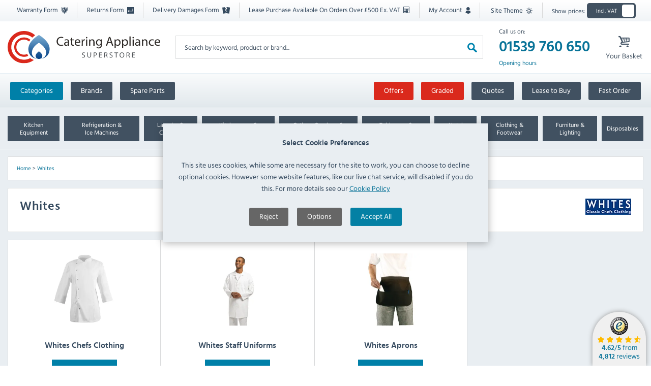

--- FILE ---
content_type: text/html; charset=UTF-8
request_url: https://www.catering-appliance.com/whites-chefs-apparel
body_size: 6944
content:
<!DOCTYPE html><html lang="en-GB" class="nojs"><head><meta charset="UTF-8" /><title>Whites Catering Equipment | Brands | CAS</title><meta name="description" content="Whites Chefs Apparel offer a premium range of distinctive and comfortable chefs polycotton tunics and trousers to the catering industry in the UK" /><meta name="keywords" content="whites,catering,equipment,uk" /><meta name="robots" content="all" /><meta name="viewport" content="width=device-width, initial-scale=1.0" /><meta http-equiv="X-UA-Compatible" content="IE=edge" /><link rel="preload" href="/presentation/fonts/icomoon.woff2?v=q9p18r" as="font" type="font/woff2" crossorigin /><link rel="preload" href="/presentation/fonts/hvd.woff2" as="font" type="font/woff2" crossorigin /><link rel="preload" href="/presentation/fonts/hv-semibold.woff2" as="font" type="font/woff2" crossorigin /><link rel="preload" media="(max-width: 500px)" href="/presentation/logo.svg" as="image" /><link rel="preconnect" href="https://assets.catering-appliance.com" /><link rel="preconnect" href="https://www.googletagmanager.com"><link rel="preconnect" href="https://www.google-analytics.com"><link rel="preload" href="/presentation/bundle.css?v=8237d5f2bd7ec0a6" as="style" /><link rel="preload" href="/presentation/bundle-d.css?v=3ce3d7a6ba3d79d1" as="style" media="(min-width:591px)" /><link rel="preload" href="/presentation/bundle_brands.css?v=32386517780396ec" as="style"><link rel="stylesheet" href="/presentation/bundle.css?v=8237d5f2bd7ec0a6" media="all" /><link rel="stylesheet" href="/presentation/bundle-d.css?v=3ce3d7a6ba3d79d1" media="(min-width:591px)" /><link rel="stylesheet" href="/presentation/bundle_dark.css?v=78a969d9fab3919c" media="(prefers-color-scheme: dark)" class="darkswitchsource" id="darkcss" /><script>if(localStorage && localStorage.getItem('themePreference') == 'dark' && !window.matchMedia('(prefers-color-scheme:dark)').matches){document.getElementById('darkcss').setAttribute('media','all')}</script><style id="hss"></style><noscript><style type="text/css">.jsonly { display:none!important; }.brandnav,.elsenav { display:block; }@media (max-width: 767px) {.navholder > div:nth-child(n+2) { display:block; }}</style></noscript><!--[if lte IE 9]><link type="text/css" rel="stylesheet" href="/presentation/ie.css" /><script src="/behaviour/ie.js"></script><![endif]--><link href="/presentation/bundle_brands.css?v=32386517780396ec" rel="stylesheet" type="text/css" media="all" /><noscript id="deferred-styles"><link href="/presentation/print.css" rel="stylesheet" type="text/css" media="print" /><link href="/presentation/bundle_async.css?v=5c2a5b163f6409b6" type="text/css" rel="stylesheet" /><meta name="apple-itunes-app" content="app-id=1442242077"/><meta name="application-name" content="CateringApplianceSuperstore"/><meta name="msapplication-TileColor" content="#FFFFFF"/><meta name="msapplication-TileImage" content="/presentation/mstile-144x144.png" /><meta name="msapplication-square70x70logo" content="/presentation/mstile-70x70.png" /><meta name="msapplication-square150x150logo" content="/presentation/mstile-150x150.png" /><meta name="msapplication-wide310x150logo" content="/presentation/mstile-310x150.png" /><meta name="msapplication-square310x310logo" content="/presentation/mstile-310x310.png" /><link rel="manifest" href="/manifest.json" /></noscript><noscript><link href="/presentation/noscript.css" rel="stylesheet" type="text/css" /></noscript><link rel="apple-touch-icon" href="/presentation/apple-touch-icon-120x120.png" /><link rel="apple-touch-icon" sizes="152x152" href="/presentation/apple-touch-icon-152x152.png" /><link rel="apple-touch-icon" sizes="167x167" href="/presentation/apple-touch-icon-167x167.png" /><link rel="apple-touch-icon" sizes="180x180" href="/presentation/apple-touch-icon-180x180.png" /><link rel="icon" type="image/png" href="/presentation/favicon-196x196.png" sizes="196x196" /><link rel="icon" type="image/png" href="/presentation/favicon-96x96.png" sizes="96x96" /><link rel="icon" type="image/png" href="/presentation/favicon-32x32.png" sizes="32x32" /><link rel="icon" type="image/png" href="/presentation/favicon-16x16.png" sizes="16x16" /><link rel="icon" type="image/png" href="/presentation/favicon-128.png" sizes="128x128" /><meta name="geo.region" content="GB-CMA" /><meta name="geo.placename" content="South Lakeland" /><meta name="geo.position" content="54.335920,-2.742833" /><meta name="ICBM" content="54.335920,-2.742833" /><meta property="og:site_name" content="Catering Appliance Superstore"/><meta property="og:type" content="website"/><meta name="og:title" content="Whites catering equipment"/><meta name="og:url" content="https://www.catering-appliance.com/whites-chefs-apparel" /><meta property="og:image" content="https://assets.catering-appliance.com/media/product_large_thumb/76/28/whites-bb701-l_img135186.jpg?filter=1200x630-contain" /><link rel="canonical" href="https://www.catering-appliance.com/whites-chefs-apparel" /><script type="text/javascript">"use strict";document.documentElement.classList.replace('nojs','js');var pageReady, pageLoaded, scriptReady = false; var cssReady = true;var cprefs=[];if(document.documentMode) { var iescript = document.createElement('script');iescript.src = "behaviour/ie.js";document.head.appendChild(iescript);}</script><script>var cag=0;window.gtmPush=function(d){dataLayer.push(d)};window.gtag=function(){dataLayer.push(arguments);};window.ugtag=function(){dataLayer.unshift(arguments);};window.dataLayer=window.dataLayer||[];window.uetq=window.uetq||[];window.uetq.push('consent', 'default', {'ad_storage': 'denied'});function activeGTM(){if(!cag){cag=1;window.ga=function(){(ga.q=ga.q||[]).push(arguments)};ga.l=+new Date;ga('create','UA-18953682-1');ga("send","pageview",location.pathname);(function(w,d,s,l,i) {(function(w,d,s,l,i) {w[l]=w[l]||[];w[l].unshift({'gtm.start': new Date().getTime(),event:'gtm.js'});ugtag('consent', 'default', {'ad_storage': 'denied','ad_user_data': 'denied','ad_personalization': 'denied','analytics_storage': 'denied'});var f=d.getElementsByTagName(s)[0],j = d.createElement(s),dl=l!='dataLayer'?'&l='+l:'';j.async=true;j.src='https://www.googletagmanager.com/gtm.js?id='+i+dl;f.parentNode.insertBefore(j,f);})(w,d,s,l,i);w.gtmPush = function() {w[l] = w[l] || [];w[l].push.apply(w[l], arguments);};})(window, document, 'script', 'dataLayer', "GTM-K78PN8X");}}</script><script type="module" src="/behaviour/bundle.js?155d49c477fd26ea" async></script><script nomodule src="/behaviour/legacy/bundle.js?a43aa11ad708deca" async></script></head><body class=" incvat" id="body" onload="pageloaded = true"><header class="siteheader header" role="banner"><div class="topbar"><div class="container"><div class="topbar__items"><div><a href="/warranty-service-request">Warranty Form <span class="icon-warranty-icon"></span></a></div><div><a href="/return-item-request">Returns Form <span class="icon-return"></span></a></div><div><a href="/report-damaged-item">Delivery Damages Form <span class="icon-damages"></span></a></div><div class="topbar_lease"><a href="/lease">Lease Purchase Available On Orders Over &pound;500 Ex. VAT <span class="icon-calculator"></span></a></div><div><a href="/account/" rel="nofollow">My Account <span class="icon-account"></span></a></div><div class="jsonly"><span id="themeSwitch">Site Theme <span class="icon-theme"></span></span></div><div><span class="vat_label">Show prices:</span><div class="vat_container"><div class="vat_switch_holder"><div class="vat_switch_back"><div class="exc_vat vat_switch">&nbsp;</div><span class="incvat">Incl. VAT</span><span class="excvat">Excl. VAT</span></div></div></div></div></div></div></div><div class="container cs head"><div class="logo"><a href="/" title="Catering Appliance Superstore"><picture><source media="(prefers-color-scheme: dark)" srcset="/presentation/logo-dark.svg"><img src="/presentation/logo.svg" alt="Catering Appliance Superstore" width="340" height="100" /></picture></a></div><div id="searchplaceholder"><div class="search" id="searchholder"><form method="get" action="/search" id="product-search" rel="search"><div class="mobileonly searchicon"></div><label for="search" class="alttext">Search by keyword, product or brand...</label><input type="text" name="q" id="search" placeholder="Search by keyword, product or brand..." value="" autocomplete="off" required /><button type="submit" class="reset"><span class="icon-magnify icon"><i class="alttext">Search</i></span></button></form></div></div><div class="contacthead headlink"><span class="iconholder nols"><span class="icon-phone icon">Phone</span><span class="basketlabel">Contact</span></span><div id="contactinfo" class="hovercontent"><div>Call us on:</div><p><strong class="number"><a class="phonenumber nobr" href="tel:01539760650" rel="nofollow">01539 760 650</a></strong></p><div><a href="/opening-hours" style="text-decoration: none!important;">Opening hours</a></div></div></div><div id="mb"><a href="/shop/basket/" class="baskethead headlink"><span class="icon-basket icon"><span>Basket</span></span><span class="basketlabel">Your&nbsp;Basket</span></a></div></div></header><nav class="navholder" id="nav" role="navigation"><div class="topnav cs"><div class="container"><div class="shopoptions"><a href="#categorynav" class="btn navlink active">Categories</a><a href="#brandnav" class="btn navlink">Brands</a><a href="/catering-equipment-spare-parts" class="btn">Spare Parts</a><a href="https://www.trustedshops.co.uk/buyerrating/info_X45F5A9F6A9256F344A4127CB82478A1A.html" title="Read our customer reviews" class="topnav-reviews-link" rel="noreferrer" target="_blank"><div class="nomobile trustedreviews"><span class="icon-stars star9"><em><span></span></em></span><img src="/images/trusted-shops-badge-sml.webp" srcset="/images/trusted-shops-badge.webp 2x" width="35" height="36" alt="Trusted Shops Badge" loading="lazy" /><strong class="colour">4.62</strong>/<strong class="colour">5</strong> from <strong class="colour">4,812</strong> reviews</div></a></div><div id="alternatenav"><a href="/offers" title="Special Offers" class="btn rbtn">Offers</a><a href="/graded-items" title="Graded items" class="btn rbtn">Graded</a><a href="/catering-equipment-quote" title="Catering Equipment Quotes" class="btn">Quotes</a><a href="/lease" title="Lease Catering Equipment" class="btn">Lease to Buy</a><a href="/fast-order" class="btn">Fast Order</a></div></div></div><div class="navexpand cs"><div class="categorynav" id="categorynav"><div class="container cs"><div data-navigation-method="Catering equipment by category" class="hidden">Categories</div><ul id="navexpander" class="nowrapflexbox flexboxjustify"><li><a title="Commercial Kitchen Equipment" href="/commercial-kitchen-equipment" class="dl"><span class="i"><span class="icon-kitchenequipment icon kitchenequipment">&nbsp;</span></span><span class="txt"><span>Kitchen Equipment</span></span></a><ul class="drop"><li class="container dLoad ci" data-url="3002"></li></ul></li><li class="fridge"><a title="Refrigeration &amp; Ice Machines" href="/refrigeration-ice-machines" class="dl"><span class="i"><span class="icon-refridgerators icon refridgerators">&nbsp;</span></span><span class="txt"><span>Refrigeration &amp; Ice&nbsp;Machines</span></span></a><ul class="drop"><li class="container dLoad ci" data-url="3005"></li></ul></li><li><a title="Laundry Equipment" href="/laundry-equipment" class="dl"><span class="i"><span class="icon-washing-machines icon washing-machines">&nbsp;</span></span><span class="txt"><span>Laundry &amp; Cleaning</span></span></a><ul class="drop"><li class="container dLoad ci" data-url="5038"></li></ul></li><li><a title="Kitchenware &amp; Chefs Knives" href="/kitchenware-and-chefs-knives" class="dl"><span class="i"><span class="icon-spatula icon essentials">&nbsp;</span></span><span class="txt"><span>Kitchenware &amp; Chefs&nbsp;Knives</span></span></a><ul class="drop"><li class="container dLoad ci" data-url="3006"></li></ul></li><li><a title="Cutlery, Crockery and Glassware" href="/cutlery-crockery-glassware" class="dl"><span class="i"><span class="icon-cutlery icon cutlery">&nbsp;</span></span><span class="txt"><span>Cutlery, Crockery &amp; Glassware</span></span></a><ul class="drop"><li class="container dLoad ci" data-url="3003"></li></ul></li><li><a title="Tableware &amp; Bar Supplies" href="/tableware-and-bar-supplies" class="dl"><span class="i"><span class="icon-salt-shaker icon bar">&nbsp;</span></span><span class="txt"><span>Tableware &amp; Bar&nbsp;Supplies</span></span></a><ul class="drop"><li class="container dLoad ci" data-url="3001"></li></ul></li><li><a title="Hotel Supplies" href="/hotel-supplies" class="dl"><span class="i"><span class="icon-luggage icon bar">&nbsp;</span></span><span class="txt"><span>Hotel Supplies</span></span></a><ul class="drop"><li class="container dLoad ci" data-url="4916"></li></ul></li><li><a title="Clothing &amp; Footwear" href="/clothing-aprons-and-footwear" class="dl"><span class="i"><span class="icon-clothing icon">&nbsp;</span></span><span class="txt"><span>Clothing &amp; Footwear</span></span></a><ul class="drop"><li class="container dLoad ci" data-url="3007"></li></ul></li><li><a title="Furniture" href="/furniture-and-lighting" class="dl"><span class="i"><span class="icon-furniture icon">&nbsp;</span></span><span class="txt"><span>Furniture &amp; Lighting</span></span></a><ul class="drop"><li class="container dLoad ci" data-url="3004"></li></ul></li><li><a title="Disposables" href="/disposables" class="dl"><span class="i"><span class="icon-disposables icon">&nbsp;</span></span><span class="txt"><span>Disposables</span></span></a><ul class="drop"><li class="container dLoad ci" data-url="1111"></li></ul></li></ul></div></div><div class="categorynav brandnav jshidden" id="brandnav"><div class="container cs dLoad" data-url="/includes/brand_nav?7"><a href="/brands" class="btn">View all brands</a></div></div></div><div id="expandsubnav"></div></nav><main class="content" role="main"><div class="container breadcrumbholder"><div class="breadcrumb"><div><span class="crumb"><span><a href="https://www.catering-appliance.com/" title="Home">Home</a></span> &gt;&nbsp;</span><span class="crumb"><span><a href="https://www.catering-appliance.com/whites-chefs-apparel" title="Whites">Whites</a></span></span></div></div></div><script type="application/ld+json">{"@context":"http:\/\/schema.org","@type":"BreadcrumbList","itemListElement":[{"@type":"ListItem","position":1,"item":{"@id":"https:\/\/www.catering-appliance.com\/","name":"Home"}},{"@type":"ListItem","position":2,"item":{"@id":"https:\/\/www.catering-appliance.com\/whites-chefs-apparel","name":"Whites"}}]}</script><div class="container category_container cs"><article><div class="category_details cs"><picture><source media="(prefers-color-scheme: dark)" srcset="https://www.catering-appliance.com/images/bl/whites-mini-logo-dark.webp, https://www.catering-appliance.com/images/bl/whites-mini-logo-hr-dark.webp 2x"><img srcset="https://www.catering-appliance.com/images/bl/whites-mini-logo-hr.webp 2x" src="https://www.catering-appliance.com/images/bl/whites-mini-logo.webp" alt="Whites" class="photoright" width="90" height="32" style="width:90px;height:32px;" /></picture><h1>Whites</h1></div><div class="pgholder flexbox"><div class="pgitem catitem"><a href="/whites-chefs-apparel/chefs-clothing" title="Whites Chefs Clothing" class="padding"><div class="img"><span><img src="https://assets.catering-appliance.com/media/product_large_thumb/76/28/whites-bb701-l_img135186.jpg?filter=list_thumb" srcset="https://assets.catering-appliance.com/media/product_large_thumb/76/28/whites-bb701-l_img135186.jpg?filter=product_large_thumb 2x" alt="Chefs Clothing" /></span></div><div class="equal"><div class="title">Whites Chefs Clothing</div></div><span class="btn">View Products</span></a></div><div class="pgitem catitem"><a href="/whites-chefs-apparel/staff-uniforms" title="Whites Staff Uniforms" class="padding"><div class="img"><span><img src="https://assets.catering-appliance.com/media/product_large_thumb/e6/23/whites-a360-xl_img132682.jpg?filter=list_thumb" srcset="https://assets.catering-appliance.com/media/product_large_thumb/e6/23/whites-a360-xl_img132682.jpg?filter=product_large_thumb 2x" alt="Staff Uniforms" /></span></div><div class="equal"><div class="title">Whites Staff Uniforms</div></div><span class="btn">View Products</span></a></div><div class="pgitem catitem"><a href="/whites-chefs-apparel/aprons" title="Whites Aprons" class="padding"><div class="img"><span><img src="https://assets.catering-appliance.com/media/product_large_thumb/20/2e/whites-sa340_img130833.jpg?filter=list_thumb" srcset="https://assets.catering-appliance.com/media/product_large_thumb/20/2e/whites-sa340_img130833.jpg?filter=product_large_thumb 2x" loading="lazy" alt="Aprons" /></span></div><div class="equal"><div class="title">Whites Aprons</div></div><span class="btn">View Products</span></a></div></div></article></div></main><footer class="footersection" role="contentinfo"><div id="recentitems"></div><div class="footer"><div class="container cs"><div class="contact"><p class="head">Contact Information</p><p><span class="colour">Catering Appliance Superstore,</span><br>Mintsfeet Road South,<br>Mintsfeet Industrial Estate,<br>Kendal, <br>Cumbria,<br>UK, LA9 6ND</p><p class="contactnumbers"><span class="colour">T: </span><span class="phonenumber"><a href="tel:01539760650" class="welfarepop">+44 (0)1539 760 650</a></span><br><span class="colour">E: </span><a href="mailto:sales@catering-appliance.com">sales@catering-appliance.com</a></p><p><a href="https://confirmsubscription.com/h/j/10A35B83C422C589" class="newsbtn btn bbtn" target="_blank">Newsletter signup</a></p><p class="social"><a class="icon-xtwitter icon" href="https://x.com/cateringapp" target="_blank" rel="noreferrer"><span class="ani">CAS on X</span></a><a class="icon-facebook icon" href="https://www.facebook.com/cateringappliancesuperstore" target="_blank" rel="noreferrer"><span class="ani">CAS on Facebook</span></a><a class="icon-linkedin icon" href="https://www.linkedin.com/company/catering-appliance-superstore/" target="_blank" rel="noreferrer"><span class="ani">CAS on LinkedIn</span></a><a class="icon-instagram icon" href="https://www.instagram.com/catappliance/" target="_blank" rel="noreferrer"><span class="ani">CAS on Instagram</span></a></p><p><br class="noss">JJ Martin (Catering Appliance Superstore) Ltd is a company registered in England and Wales.<br>Registered Company No 8292604</p><p>Copyright &copy; 2010 - 2026 JJ Martin (Catering Appliance Superstore) Ltd. All rights reserved.</p></div><div class="links"><p class="head">Useful Links</p><ul><li><a href="/about-us">About Us</a></li><li><a href="/enquiries/">Contact Us</a></li><li><a href="/delivery-information">Delivery</a></li><li><a href="/click-and-collect">Click and Collect</a></li><li><a href="/warranty">Warranty</a></li><li><a href="/report-damaged-item">Delivery Damages</a></li><li><a href="/return-item-request">Returns</a></li><li><a href="/secure-shopping"><span>Secure Shopping</span></a></li><li><a href="/terms">Terms and Conditions</a></li><li><a href="/equal-opportunities-policy">Equal Opportunities Policy</a></li><li><a href="/environmental-policy">Environmental Policy</a></li><li><a href="/responsible-business-policy">Responsible Business Policy</a></li><li><a href="/quality-management-statement">Quality Management Statement</a></li><li><a href="/privacy-policy">Privacy Policy and Cookies</a></li><li><a href="/sitemap">Category Sitemap</a></li><li><a href="/sectors">Shop By Sector</a></li><li><a href="/user-manuals">User Manuals</a></li><li><a href="/opening-hours">Opening Hours</a></li></ul></div><div class="footer_ekomi"><p><a href="https://www.trustedshops.co.uk/buyerrating/info_X45F5A9F6A9256F344A4127CB82478A1A.html" rel="noopener" title="Trusted Shops reviews and feedback" target="_blank"><span><img src="/presentation/trustedshops.webp" alt="Trusted Shop Reviews" loading="lazy" width="94" height="92" /></span><br /><span>4.62</span>/<span>5</span><br /><span class="reviewCount">From <span>4812</span> Reviews</span><br /><span><img src="/presentation/stars.png" alt="4.62 Stars" loading="lazy" width="116" height="18" /></span><br /><span class="action">Read Customer Reviews</span></a></p><p><img src="https://images-na.ssl-images-amazon.com/images/G/01/amazonservices/payments/website/White-L._V526156458_.png" title="Are you an Amazon customer? Pay now with address and payment details stored in your Amazon account." loading="lazy" alt="We accept payment with Amazon Pay" width="74" height="46" /></p><p><img src="/presentation/powered_by_stripe@2x.png" loading="lazy" alt="Payments powered by Stripe" width="238" height="52" /></p><p><img src="https://www.paypalobjects.com/webstatic/en_US/i/buttons/pp-acceptance-medium.png" alt="Buy now with PayPal" loading="lazy" width="68" height="44" /></p><p><img src="/presentation/iwocapay-white.svg" alt="iwocapay" loading="lazy" width="130" height="28" /></p></div></div></div></footer><a href="https://www.trustedshops.co.uk/buyerrating/info_X45F5A9F6A9256F344A4127CB82478A1A.html" rel="noopener" title="Trusted Shops reviews and feedback" target="_blank" class="ts_pop"><div><img src="/images/trusted-shops-badge-sml.webp" srcset="/images/trusted-shops-badge.webp 2x" width="35" height="36" alt="Trusted Shops Badge" loading="lazy" /></div><div><span class="icon-stars star9"><em><span></span></em></span></div><div><strong>4.62</strong>/<strong>5</strong> from <br /><strong>4,812</strong> reviews</div></a><a href="#body" class="smoothscroll" id="sctop"><span class="icon-backtotoparrow icon"><span class="alttext">Back to top</span></span></a><div class="modal"></div><div class="basketpop"></div><!-- Google Tag Manager (noscript) --><noscript><iframe src="https://www.googletagmanager.com/ns.html?id=GTM-K78PN8X" height="0" width="0" style="display:none;visibility:hidden"></iframe></noscript><!-- End Google Tag Manager (noscript) --><script type="text/javascript">var gcrmi = 7761424;pageReady = true;</script></body></html>

--- FILE ---
content_type: text/css
request_url: https://www.catering-appliance.com/presentation/bundle-d.css?v=3ce3d7a6ba3d79d1
body_size: 3365
content:
@media (min-width:591px){.head{display:flex;justify-content:space-between;align-items:center}#mb{display:none}.logo{max-width:280px;padding:15px 6% 15px 0}#searchplaceholder{flex:1 1 auto;padding:15px 0}.staticcontent{padding:3.5% 4.2% 4%;text-align:left}.transnav #navexpander{display:flex;flex-wrap:wrap;gap:9px}.transnav #navexpander li{margin-bottom:0}ul.trd{padding-bottom:inherit;padding-left:4%;width:43.73%;float:left}.qtr{float:left;width:23.2%;margin:0 1.8% 0 0;overflow:hidden}.photoright{float:right;margin-left:15px;margin-bottom:10px;clear:right}.photoleft{float:left;margin-right:15px;margin-bottom:10px;clear:left}.mh{max-width:50%}.trd{width:47.73%;margin-bottom:20px}.trd:last-child:nth-child(odd){display:block;margin:0 auto;float:none;clear:both}.trd.photoright{float:right;margin:0 0 0 1.8%}.twotrd{float:left;width:64.7%;margin:0 1.8% 0 0;overflow:hidden}.threeqtr{float:left;width:73.2%;margin:0 1.8% 0 0;overflow:hidden}.left_section{float:left;width:48.5%}.right_section{float:right;width:48.5%}.esc{margin-right:-1.8%}.staticheadcontent .holder{padding:10% 9% 10% 5%;line-height:inherit}.staticheadcontent .h1,.staticheadcontent h1{font-size:214.4%;padding-bottom:0}.staticcontent h1{font-size:125%;padding-bottom:27px}h2.plainh2{font-size:129%;padding-bottom:inherit}h3.plainh3{padding-bottom:inherit}.staticcontent label{font-size:1em}.staticcontent .left_section .hr{margin:0 -10.4%;height:0}.staticcontent .right_section form p{margin:0}.staticcontent .left_section .clearspace,.staticcontent .right_section .clearspace{height:52px}.do{display:block}.nd{display:none}}@media (min-width:597px){.sortsection .sortselect{clear:none}.crumb{display:inline;margin:0}.pgitem{flex:1 1 31%;max-width:calc(33.33% - (15px * .66))}}@media (min-width:601px){.manhead .staticheadback:first-child:last-child .staticheadback:first-child:last-child,.staticheadback.wide:first-child:last-child{padding-bottom:28.77%}}@media (min-width:650px){.fth{width:18.2%}.sixth{width:13.2%}}@media (min-width:706px){.cookiebar>div{width:auto}}@media (min-width:781px){.topnav{font-size:1.1em}.footer .container{display:flex;justify-content:space-between;gap:20px;text-align:left}.js .specswitch{display:inline-block;float:left;margin:10px 0 0 20px}.js .exp .spec.ui{display:none}.js .full.exp .spec.ui{display:block}.switch{position:relative;display:inline-block;width:30px;height:17px;vertical-align:middle;margin:5px}.switch input{opacity:0;width:0;height:0}.switchtext{font-weight:400;color:inherit;font-size:.95em}.switch .slider{position:absolute;cursor:pointer;top:0;left:0;right:0;bottom:0;-webkit-transition:.4s;transition:.4s;background-color:#415161;border-radius:16px}.switch .slider:before{position:absolute;content:"";height:13px;width:13px;border-radius:13px;left:2px;bottom:2px;background-color:#fff;transition:.4s}.switch input:checked+.slider{background-color:#007da4}.switch input:focus+.slider{box-shadow:0 0 1px #007da4}.switch input:checked+.slider:before{transform:translateX(13px)}}@media (min-width:805px){.statichead{padding-bottom:28.75%;height:0}.staticheadcontent .holder{padding:4% 9% 4% 5%}.staticheadcontent{position:absolute;min-height:0}.container .s.statichead{padding-bottom:10%}.container .s .staticheadcontent{min-height:0}.container .s .staticheadcontent .holder{padding:2% 4%}.container .s .staticheadback img{object-fit:contain;object-position:right center;height:100%;width:auto}.container .s .staticheadback:after{opacity:1;background:linear-gradient(to right,rgba(65,81,97,1) 48%,rgba(65,81,97,0) 85%)}}@media (min-width:948px){.ssonly{display:none}.category_details h1{font-size:171.5%}.itemButtons{display:none}.footer{text-align:left}.footer .social .icon{margin:0 15px 0 0}body{padding-top:0}#mb{display:block}.headlink{display:block;padding:1% 12px;position:relative;text-align:center;text-decoration:none;border-left:#fff 1px solid;color:#415161;cursor:pointer}.headlink .iconholder{position:relative;display:inline-block}.headlink .basketlabel{display:block;padding-top:5px}.headlink .hovercontent{display:none;position:absolute;top:100%;right:0;padding:31px 37px;border:1px solid #f8fbfc;border-top:0;background:#f8fbfc;width:250px;text-align:left;z-index:10}.headlink .hovercontent .bbtn{margin-right:0}.headlink .items{display:block;padding-bottom:10px}.headlink .totals{display:block;padding-bottom:15px}.headlink:hover{color:#1a95ba;background:#f8fbfc;text-decoration:none}.headlink:hover .hovercontent{display:block;color:#415161;cursor:default}.headlink.baskethead:hover{border-top-left-radius:6px;border-top-right-radius:6px}.headlink.baskethead:hover,.headlink.baskethead:hover .hovercontent{background-color:#fff;box-shadow:2px 3px 6px rgb(0,0,0,.08)}.headlink.baskethead:hover .hovercontent{border-bottom-left-radius:6px;border-bottom-right-radius:6px}.headlink:hover .icon-account,.headlink:hover .icon-phone,.headlink:hover .icon.icon-basket{color:#0085ac}.mobileicons{display:none}.shopoptions{float:left;padding-right:5px;text-align:left}#alternatenav>a{margin:2px 0}.navholder>div{display:block}.navholder .right_section{width:54%}.topnav .container{padding:0 20px}.topnav .btn{margin:2px 8px 2px 0;border-radius:3px;width:auto}.topnav-reviews-link{display:none}div.topbar__items{background-color:transparent;display:flex;width:100%;text-align:center}div.topbar__items>div{display:inline-block;padding:3px 6px;flex:1 1 auto}div.topbar__items>div a{background:0 0;padding:0;color:inherit}div.topbar__items .vat_container{margin:-3.1px 3px}#themeSwitch{margin:0 0 0 3px}.categorynav>div>ul>li{float:left;flex-grow:1;margin-right:9px;margin-bottom:0}.categorynav>div>ul>li>a .i,.categorynav>div>ul>li>a .txt{display:table-cell;vertical-align:middle;margin:0;width:auto}.categorynav>div>ul>li>a .txt{text-align:center}.categorynav>div>ul>li>a .i{padding-right:8px;text-align:center;display:none}.categorynav>div>ul>li.text>a{color:#fff}.categorynav>div>ul>li.active:after{content:" ";width:20px;height:11px;background:url(arrow-down-l.svg) no-repeat;position:absolute;margin-left:-10px;top:100%;margin-top:15px;left:50%}#navexpander{padding:0}#alternatenav>a,#alternatenav>span{display:inline-block;border-bottom:0;border-radius:3px;margin-left:8px}.shopoptions>a{border-bottom:none}.categorynav .nostockicon{position:static}.categorynav ul.drop{position:absolute;display:none;left:0;padding-top:15px;z-index:20}.mobile_expand_head{display:none}.linktabs.mobile_expand_body{padding:0}.linktabs.mobile_expand_body ul li,.linktabs.mobile_expand_body ul li a{display:inline-block}.transnav{display:none}.js .navholder{position:static}.elsenav{display:none}.logo{max-width:32%;padding:12px 3% 12px 0}#searchplaceholder{padding:0 20px 0 0}.topnav{padding:13px 0;border-bottom:#fff 1px solid}.navlink.active::after,.navlink.active:after{content:" ";font-size:0;width:0;height:0;border-style:solid;border-width:8px 9px 0;border-color:#0080a8 transparent transparent;position:absolute;left:50%;top:100%;margin-left:-9px}.contactnumbers{line-height:1.7em}.navlabel{padding:10px 10px 12px}div.itemButtons{bottom:0}.gallery_panel div.itemButtons .itemButton{width:auto;height:auto;border-radius:0;margin:0;border:0;text-indent:0;font-size:1.15em;padding:1.2%;border-right:#cee3e4 1px solid;overflow:visible}.gallery_panel div.itemButtons .itemButton.activeButton,.gallery_panel div.itemButtons .itemButton:first-child{width:auto;height:auto}.gallery_pane .itemButtons .itemButton{width:40%;padding:15px 10px}.gallery_pane .itemButtons .itemButton:first-child{width:20%}}@media (hover:none) and (min-width:842px){.contactnumbers a{padding:7px 0}}@media (min-width:848px){.pgitem{flex:1 1 23%;max-width:calc(25% - (15px*.75))}.bluepanel{padding:27px}}@media (min-width:901px){.trd,.trd:last-child:nth-child(odd){float:left;width:31.5%;margin:0 1.8% 0 0;overflow:hidden;clear:none}ul.trd{margin-bottom:auto;width:27.5%;padding-left:2.7%}}@media (min-width:948px){.topbar{font-size:.929em;padding:5px 0;text-align:right;border-bottom:#F0F5F9 1px solid;background:#fff;background:-moz-linear-gradient(top,#fff 0,#F1F4F7 100%);background:linear-gradient(to bottom,#fff 0,#F1F4F7 100%)}.topbar__tagline{display:none}.topbar__items>div:last-child{border-right:0;font-size:.9em;font-weight:400;padding-right:0}.topbar__items span{vertical-align:middle;margin-left:3px}.topbar__items span.vat_label{margin-left:0}.topbar__items span.icon-calculator{vertical-align:-14%}.topbar__items a{color:inherit;text-decoration:none}#sctop{transform:translateY(-5px)}}@media (min-width:951px){.menu-toggle,.mo,.mobileblock,.mobileonly{display:none}#categorynav.categorynav>div>ul>li>a{height:100%}}@media (min-width:975px){.flexboxjustify>a{width:14%;box-sizing:border-box}}@media (min-width:1016px){.headlink{padding:16px 15px 14px}#alternatenav>a,#alternatenav>span,.topnav .btn{margin-left:15px;margin-right:0}.btn,.directionsSearch,input.btn{padding:10px 20px 12px}.right .btn{margin-left:15px}.shopoptions{padding-right:20px}}@media (min-width:1051px){.noms{display:none!important}.staticcontent h1{padding-bottom:12px;font-size:171.5%;line-height:1.3em}.loadingholder{position:absolute;padding-left:240px}.filterfloat{max-width:calc(100vw - 280px)}.nofilters .filterfloat{max-width:calc(100vw - 40px)}.pgholder{overflow:hidden}.gn_chart{display:flex;flex-direction:row;flex-wrap:wrap;gap:10px}.gn_chart .flex{width:calc(50% - 5px);flex-wrap:nowrap}.gn_chart .flex:nth-child(2n)>div:nth-child(2){width:119px}.gn_chart .flex>div:nth-child(2){flex-shrink:0}.gn_chart .flex>div:last-child{max-width:none}.gn_chart .flex:nth-last-child(-n+4){width:100%}.gn_chart .flex:nth-last-child(-n+4)>div:nth-child(2){width:auto}}@media (min-width:1113px){.topbar__items>div{padding:6px 16px}}@media (min-width:1120px){.topbar__items>div.topbar_lease{display:inline-block}}@media (min-width:1183px){.comparecode{table-layout:fixed}.comparecode>*{width:50%}}@media (min-width:1284px){.categorynav>div>ul>li>a .i{display:table-cell}.categorynav>div>ul>li>a .txt{text-align:left}}@media (min-width:1238px){.staticheadcontent .h1,.staticheadcontent h1{font-size:260.5%}.staticheadcontent{font-size:129%}}@media (min-width:1250px){.logo{width:24%;padding:15px 15px 15px 0}.nols{display:none}.filterpanel .resetfilters.lsonly,.lsonly{display:inline-block;vertical-align:middle}#searchplaceholder{padding:0 15px}.contacthead.headlink{padding:12px 15px}.contacthead.headlink .iconholder{display:none}.contacthead.headlink .hovercontent{display:block;padding:0;position:static;background:0 0;border:0;width:auto}.contacthead.headlink:hover{background:0 0;border-color:#fff}.headlink{padding:26px 15px 23px}}@media (min-width:1316px){.topnav-reviews-link{display:inline-block}.ts_pop{display:none}}@media (min-width:1361px){.pgitem{flex:1 1 19%;max-width:calc(20% - (15px * .8))}}@media (min-width:1381px){.categorynav{font-size:100%}}@media (min-width:1388px){.topbar{font-size:1em}}@media (min-width:1461px){.filterfloat,.nofilters div.filterfloat,.whitepanel .filterfloat{max-width:1421px}}

--- FILE ---
content_type: text/css
request_url: https://www.catering-appliance.com/presentation/bundle_brands.css?v=32386517780396ec
body_size: 3945
content:
.brandheader{margin:-28px -23px 0}.brandfooter{margin:0 -23px -22px}.brandheader img{width:100%}.brandallcontent{margin:0 -23px -10px}.brandallcontent .brandmaincontent{padding:95px 100px 45px}.brandpanelgap.shorter{height:14px}.brandpanelgap{background:#e9eef2;margin:0 -1px;border-top:1px solid #dcddde;border-bottom:1px solid #dcddde;height:15px;clear:both}.brandtitlestrip{padding:12px 48px 6px 66px}.brandtitlestrip .fr,.brandtitlestrip .h1{display:inline-block;vertical-align:middle}.brandtitlestrip .fr{margin-top:3px}.brandtitlestrip .fr img{margin:0 0 5px 20px}.brandquote,.lincatquote{font-size:193%;font-style:italic;font-weight:700;line-height:1.3em;padding:0 0 70px 100px;margin-top:40px;background:url(lincat-quote.png) left top no-repeat;width:64%;color:#005da8}.brandquote.plain{color:inherit;padding-bottom:0}.lincatproductranges{padding:55px 50px 36px 60px}.lincatproductrange{border-top:2px solid #ed8134;border-bottom:1px solid #e9eef2;background:#fafafa;color:#0058a1;padding:10px 20px;margin-bottom:15px}.lincatproductrange .btn.bbtn{float:right;margin:6px 0 0}.lincatproductrange .rangename{font-weight:700;font-size:150%}.lincatproductrange .rangesummary{font-size:107.5%}.lincatproductrange .rangedetails{display:inline-block}.brandquote{background-image:url(blizzard-quote.png);color:#242021}.blizzardlogo{padding-bottom:40px;border-bottom:1px solid #231f20;margin-bottom:60px}.blizzarddelivery,.polardelivery,.thumbsup,.zerofinance{background:url(blizzard-delivery.png) 10px center no-repeat #f6fafe;border:1px solid #e4ecf4;color:#415161;padding:15px 15px 15px 105px;font-weight:700;text-align:left}.blizzarddelivery strong,.polardelivery strong,.thumbsup strong,.zerofinance strong{color:#0085ac;margin-right:5px;font-size:1.5em}.blizzardleft{width:59%;float:left}.blizzardright{width:34.4%;float:right;text-align:center}.hoshizakilogo{border-bottom:#00aeef 1px solid;padding-bottom:15px;margin-bottom:30px}.hoshizakiquote{background-image:url(hoshizaki-quote.png);color:#00adee;margin-top:0;padding-bottom:30px;width:auto}.hoshizaki_left{float:left;width:48%}.hoshizaki_right{float:right;width:48%}.bolddots{font-weight:700;padding-left:18px}.bolddots li{margin-bottom:10px}.bigdots{padding:0 0 5px;margin:0;list-style:none}.bigdots li{padding-left:25px;background:url(bigdot.png) 0 5px no-repeat;padding-bottom:15px}.bigdots li a{text-decoration:none}.brandallcontent .brandmaincontent.instanta_top{border-bottom:#0d0d0d 1px solid;padding-top:55px}.zerofinance{float:right;padding:15px 79px 15px 15px;border:0;background:url(piggybank.png) 95% center no-repeat #f6fafe;text-decoration:none}.zerofinance:hover{text-decoration:none}.zerofinance strong{font-size:1.4em}.instanta_top .zerofinance{margin-top:20px}.instantaquote{background-image:url(instanta-quote.png);color:#415161;padding-bottom:30px}.foster_left,.instanta_left{float:left;width:58%}.category_details .brandh1,.category_details .instanta_left .h1,.category_details .instanta_left h1,.category_details .instanta_low_right .h1{font-weight:400;font-size:188.5%;text-transform:none}.foster_right,.instanta_right{float:right;width:32%}.instanta_right .bolddots{font-weight:400}.foster_lower_left,.instanta_low_left{float:left;width:40%}.foster_lower_right,.instanta_low_right{float:right;width:55%}.blueseallogo,.fosterlogo,.instantalogo{float:left}.blueseal_left{width:48%;margin-right:2%;float:left}.blueseal_right{width:48%;margin-left:2%;float:left}.parry_left{width:48%;margin-right:2%;float:left}.parry_right{width:48%;margin-left:2%;float:left}.brandallcontent .brandmaincontent.parrycontent{padding-top:15px}.parryheader{border-bottom:#b31e29 1px solid;padding-bottom:50px;margin-bottom:55px}.parryheaderright{float:right}.parrylogo{float:left;margin-top:88px}.parry_left h1.brandh1{letter-spacing:normal;font-weight:500;color:#0d4c8f;font-size:200%;padding-bottom:25px}.parryquote{background-image:url(parry-quote.png);width:100%;color:#0d4c8f;box-sizing:border-box;margin-top:68px;padding-bottom:65px}.parrytextimg{padding:13px 0 43px}.parryfeaturesbar{display:table;border-top:1px solid #b31e29;border-bottom:1px solid #b31e29;width:100%;margin:17px 0 50px;padding:25px 0}.parryfeaturesbar span:last-child{border:0}.parryfeaturesbar span{border-right:1px solid #b31e29;display:table-cell;text-transform:uppercase;text-align:center;font-weight:700;font-size:172%;line-height:.9em;color:#415161}.parry_left h2,.parry_right h2{color:#b31e29;font-weight:700;text-transform:none;font-size:129%;padding-bottom:13px}.fosterheader{border-bottom:#006797 1px solid;padding-bottom:30px;margin-bottom:50px}.fosterheader .zerofinance{margin-top:20px}.fosterquote{background-image:url(foster-quote.png);width:82%}.bluesealheader{border-bottom:#ec1d31 1px solid;padding-bottom:49px;margin-bottom:50px}.blueseal_right p{padding-bottom:105px}.bluesealquote{background-image:url(blueseal-quote.png);width:79%;color:#0d4c8f;margin-top:24px;padding-bottom:16px}.blueseal_left h1.brandh1{color:#0d4c8f;font-weight:500;padding-bottom:36px;letter-spacing:normal;font-size:201%}.bluesealul{padding:30px 0}.bluesealul h2{text-transform:none;color:#0d4c8f;font-weight:700;font-size:172%;padding:0 0 35px}.bluesealul ul{padding:0;margin:0;list-style-type:none}.bluesealul ul li{padding:0 0 30px 50px;background:url(blueseal-bullet.png) top left no-repeat}.bluesealul ul li strong{display:block;font-size:129%;color:#0d4c8f;margin-bottom:9px;padding-top:2px}.marcologo{padding:25px 100px;background:#000;border-bottom:#d71a21 1px solid}.brandheader .marcologo img{width:auto}.marcoquote{background-image:url(marco-quote.png);color:#415161;width:auto;padding-bottom:40px}.marco_left{float:left;width:58.5%}.marco_left ul{padding-left:0;list-style:none}.marco_left ul li{background:url(marco-dot.png) 0 7px no-repeat;padding-left:20px;padding-bottom:8px}.marco_right{float:right;width:35%;text-align:center}.redpanel{color:#fff;padding:30px 20px;border-radius:10px;background:#e53137;background:-moz-linear-gradient(left,#e53137 0,#d01c23 100%);background:-webkit-linear-gradient(left,#e53137 0,#d01c23 100%);background:linear-gradient(to right,#e53137 0,#d01c23 100%);filter:progid:DXImageTransform.Microsoft.gradient(startColorstr='#e53137', endColorstr='#d01c23', GradientType=1);text-align:left}.redpanel h2{font-size:2em;font-weight:700}.rphead{background:#be1c22;padding:10px 15px;font-size:1.2em;margin-bottom:15px}.redpanel ol{counter-reset:item}.redpanel ol li{display:block;padding-left:20px;margin-bottom:10px}.redpanel ol li:before{float:left;margin-left:-20px;content:counter(item) ") ";counter-increment:item}.polardelivery,.thumbsup{background-position:95% center;border:0;padding:15px 105px 15px 15px}.polarquote{background-image:url(polar-quote.png);color:#005A7A;width:auto;padding-bottom:30px}.polarcolour{color:#005A7A}.polarlogo{background:#68737a;padding:25px 100px}.polarlogo img{width:auto;float:left}.polardelivery{float:right;max-width:38%}.polar_left{float:left;width:58%}.polar_right{float:right;width:40%;margin-right:-20px}.thumbsup{background-image:url(thumbsup.png);display:inline-block}.truelogo{margin-left:-30px;margin-bottom:13px}.brandmaincontent.true{position:relative;line-height:2em;padding-top:65px;font-size:114.3%}.brandmaincontent.true:after{content:" ";height:1px;width:68px;position:absolute;left:0;top:50%;background:#44611F}.brandmaincontent.true h2{border-bottom:#44611F 1px solid;color:#44611F;margin-bottom:47px;font-size:137%;text-transform:none;font-weight:700;padding-bottom:20px}.brandmaincontent.true h3{font-size:155%;color:#000;padding-bottom:17px}.brandmaincontent.true strong{color:#3b3b3b}.brandmaincontent.true p{padding-bottom:17px}.truesideimage{float:right;margin-left:40px;margin-top:-65px}.truesideimage img{width:553px}.trueleft{float:left;width:43.6%}.trueleft>div{width:33.33%;padding-bottom:33.33%;float:left;background-size:cover;background-repeat:no-repeat;background-position:center}.trueright{float:right;width:53.8%}.trueright .quote{border-top:#26221e 1px solid;border-bottom:#44611F 1px solid;padding:34px 10px 34px 116px;position:relative;margin-bottom:30px;font-size:155%;color:#44611F;font-weight:light;line-height:1.5em}.trueright .quote:before{position:absolute;content:" ";background-size:cover;background-position:center;background-repeat:no-repeat;background-image:url(truequote.svg);width:74px;height:56px;left:0;top:34px}.trueright .underquote{padding-left:12px}.trueusps{background:#f5f5f5;margin:50px 23px;padding:50px 50px 0}.trueusps:before{content:" ";background:#44611F;height:1px;width:75%;top:0;left:0;overflow:hidden;position:absolute}.trueusps .image{float:right;margin-top:-118px;margin-left:2%;width:31.6%}.trueusps h2{color:#3F591C;font-size:194%;padding-bottom:50px;text-transform:none;font-weight:700}.trueusps .left_section,.trueusps .right_section{width:47%}.trueusps .text{float:left;width:65%;font-size:115%;padding-bottom:10px}.trueusps .text ul{list-style:none;margin:0;padding:0 0 0 5px}.trueusps .text ul li{padding-left:40px;color:#2f2d2a;font-size:127%;position:relative;padding-bottom:30px}.trueusps .text ul li:before{background-size:cover;background-position:center;background-repeat:no=repeat;background-image:url(truedot.svg);width:10px;height:10px;content:" ";overflow:hidden;left:10px;top:7px;position:absolute}.trueusps .text ul li:after{width:17.635%;height:1px;background:#8ec549;content:" ";overflow:hidden;right:100%;margin-right:-10px;position:absolute;top:12px}.gallery_panel{width:100%;position:relative}.gallery_holder{overflow-x:auto;scroll-snap-type:x mandatory;scroll-behavior:smooth;scrollbar-width:none}.adragging .gallery_holder{scroll-behavior:auto}.dragging .gallery_holder{scroll-snap-type:none}.dragging .gallery_holder .galleryItem{scroll-snap-align:none}.gallery_holder::-webkit-scrollbar{display:none}.gallery_slides{display:flex}.galleryItem{display:block;background-size:cover;color:#7c7c7c;text-decoration:none;scroll-snap-align:start;width:100%;flex:0 0 auto;position:relative;-webkit-user-drag:none;user-drag:none;user-select:none}.galleryItem a{display:block;width:100%}.galleryItem img{width:100%;-webkit-user-drag:none;user-drag:none;-webkit-user-select:none!important}@media (min-width:766px){.offer-banners-buttons .itemButtons{display:block}}@media (max-width:1275px){.parryfeaturesbar span{font-size:142%}}@media (max-width:1237px){.lincatproductrange .rangedetails{max-width:88%}}@media (max-width:1159px){.foster_lower_right .zerofinance{margin-bottom:15px}}@media (max-width:1138px){.marco_left,.marco_right{width:48%}.lincatproductrange .rangedetails{max-width:81%}.lincatproductrange .btn.bbtn{margin:15px 0 0}.brandtitlestrip .h1{padding-bottom:0}.brandtitlestrip .fl,.brandtitlestrip .fr{margin:0 0 11px;float:none!important;display:block}.brandtitlestrip .fr img{margin:0 0 3px 14px}}@media (max-width:1078px){=.parryfeaturesbar span{font-size:120%}.parryfeaturesbar{padding:20px 0}}@media (max-width:1050px){.parrylogo{float:none;margin:50px auto;text-align:center}.parryheaderright{float:none;text-align:center}}@media (max-width:1015px){.blizzardleft,.blizzardright,.hoshizaki_left,.hoshizaki_right{width:auto;float:none}}@media (max-width:970px){.polarlogo img{float:none}.polardelivery{float:none;max-width:none;margin-top:10px}.parryfeaturesbar span{font-size:105%}.parryfeaturesbar{padding:17px 0}.trueleft{max-width:531px;margin:0 auto}.trueleft,.trueright,.trueusps .text{float:none;width:auto;padding-top:20px;clear:both}.trueusps .image{margin:0 auto 20px;width:auto;float:none;text-align:center}}@media (max-width:870px){.marco_left,.marco_right{width:auto;float:none}}@media (max-width:847px){.marcologo,.polarlogo{padding-left:50px;padding-right:50px}.brandtitlestrip .fr img{margin:8px 0 0;display:block}.brandallcontent .brandmaincontent{padding:45px 50px}.lincatproductranges{padding:55px 30px 36px 40px}.brandtitlestrip{padding:12px 30px 6px 40px}}@media (max-width:804px){.polar_left,.polar_right{float:none;width:auto}.parryfeaturesbar span{padding:0 8px}}@media (max-width:780px){.blueseal_left,.blueseal_right,.foster_left,.foster_lower_left,.foster_lower_right,.foster_right,.instanta_left,.instanta_low_left,.instanta_low_right,.instanta_right,.parry_left,.parry_right{float:none;width:auto;margin-left:0;margin-right:0}.instanta_low_left{text-align:center}.parryquote{margin-top:20px;padding-bottom:18px}}@media (max-width:774px){.instanta_top{text-align:center}.instantalogo{float:none}.zerofinance{float:none;display:inline-block}}@media (max-width:767px){.brandmaincontent.true:after{display:none}}@media (max-width:705px){.parryfeaturesbar span{font-size:83%}.trueusps{margin:0}.lincatproductrange .rangedetails{max-width:75%;margin-right:1%}.truelogo{clear:right}}@media (max-width:600px){.brandquote,.lincatquote{width:auto}.blueseal_right p{padding-bottom:30px}}@media (max-width:590px){.lincatproductrange .rangedetails{max-width:67%}.trueusps{padding:20px 20px 0}.trueusps .left_section,.trueusps .right_section{width:auto;text-align:left;padding-bottom:0}}@media (max-width:550px){.parryfeaturesbar span{border-bottom:1px solid #b31e29;width:90%;margin:0 auto;padding:17px 10px;box-sizing:border-box;display:block;border-right:0}.parryfeaturesbar{padding:5px 0;display:block}}@media (max-width:490px){.brandallcontent .brandmaincontent{padding:35px 25px}.brandtitlestrip{padding:12px 20px 6px}.lincatproductranges{padding:55px 20px 36px}.marcologo,.polarlogo{padding-left:25px;padding-right:25px}.truelogo{margin-left:0}}@media (max-width:450px){.lincatproductrange .rangedetails{max-width:100%;width:100%;margin:0}.lincatproductrange .btn.bbtn{float:none}.lincatproductrange{text-align:center}.lincatproductrange .rangename{margin-bottom:6px}.trueright .quote{padding:76px 0 10px}.trueright .quote:before{top:10px;left:50%;margin-left:-37px}.trueright .underquote{padding-left:0}}@media (max-width:397px){.brandquote,.lincatquote{padding:73px 0 70px;text-align:center;background-position:top center;margin-top:10px}.blizzarddelivery,.polardelivery,.thumbsup,.zerofinance{padding:55px 15px 15px;background-position:center 10px}.polardelivery{margin-top:30px}.bluesealquote{padding-bottom:15px}}@media (max-width:360px){.bluesealul{padding:20px 0}.bluesealul ul li{padding:0 0 22px 44px}}

--- FILE ---
content_type: text/css
request_url: https://www.catering-appliance.com/presentation/bundle_dark.css?v=78a969d9fab3919c
body_size: 3530
content:
::placeholder{color:#82a1ba!important}a.altprodbanner,body,div.basketpage,div.brand-index .list-item,div.breadcrumb,div.checklist_questions li,div.configexp__content,div.configexp__questiontabs,div.filteractions,table.main_compare td,table.main_compare th{background:#000;color:#86b5d4}a,a.altprodbanner:hover,div.breadcrumb a,select option{color:#0fb9db}.breadcrumb a:hover,div.breadcrumb a.active,span.rrp_price{color:#e02f22}.nostock,.preorder,.stock,span.save_price{color:#0e8a46}.breadcrumb span.redtext a,.redtext{color:#e33225}span.was_price{color:#67798b}body .content,body.home .content,div.checklist_questions li .notice-text,div.configurator_page,div.lincatbuilderfilter .builderfilterpanel .shadowpanel,div.lincatproductrange{background:#000;border-color:#000}.topbar{background:linear-gradient(to bottom,#000 0,#131a1e 100%)}.contacthead .hovercontent,.headlink:hover .hovercontent,div.blueseal_left h1.brandh1,div.bluesealul h2,div.bluesealul ul li strong,span.headlink,tr.fieldmain a{color:#82a1ba}div.topbar__items>div{border-right-color:#3e3d3c;background:#000}.topnav{border-top-color:#000;border-bottom-color:#000;background:linear-gradient(to bottom,#060403 0,#131a1e 100%)}.headlink{border-left-color:#000}.brandnav .text,.navexpand,a.headlink.baskethead:hover,a.headlink:hover,div ul.drop .text,div.brandnav .text,div.brandpanelgap,span.headlink.baskethead:hover,span.headlink.baskethead:hover .hovercontent,table.main_compare td.hovered,table.main_compare td.hovered.odd,table.main_compare tr.odd td,table.main_compare tr.odd th{background:#0d1216}div.form-group input[type=file],div.search-autocomplete,input,select,textarea{color:#d7d7d7;background:#000}.selectLabel,select{background:url(arrow-down.svg) calc(100% - 10px) 50% no-repeat,#000}input#search,input.searchinput,span.delivestimate,table.checkoutdelivery,table.checkoutdelivery td,table.checkoutdelivery td.space{border-color:#6c6c6c;outline:0}.headlink,a.download_link,div#configurator .dark_section .panel,div.category_left .filterpanel .filter a,div.filter .filter_body label,div.questions .expand_body label,div.select .expand_body a,table.leasetable tbody th,table.leasetable thead th{color:#a4c3d8}.headlink:hover,.trustedreviews,div.accountpage,div.brandquote,div.linktabs ul li.active a,label{color:#9f9f9f}div.category_list{background:#0d1216;border-top-color:#000;box-shadow:none}.colour{color:#00b4d7!important}.bglink a:hover,.breadcrumb,.header,.loadRi,.pgitem,.sortsection,.whitepanel,div input.theme-input-text,div#configurator .options,div.accountpage,div.category_details,div.category_left,div.category_title,div.checkoutpanel,div.delivery_table .weekend td,div.delivery_table td,div.deliveryhalves .full,div.linktabs ul li.active a,div.nospaceholder .left_arrow,div.nospaceholder .right_arrow,div.optionexpands .expand_body td,div.panelhead,div.productcount,div.productpage .container,div.searchline,div.similar-head,div.tabs .controls li.active a,input.textSearch,ul.manuallist li.even{background:#000;border-color:#3e3d3c}div.category_title:after,div.panelhead:after{background-image:url(w-arrow-down-dark.svg)}.hscrollerholder .h2 a,.hscrollerholder h2 a,.pgholder .h2 a,.pgholder h2 a,a.moneyback,div.product_top .delivery a,div.promo-panel a.product-link-heading,div.toc h2,span.optimg,span.optimg a{color:#86b5d4}.cookiebar,.productpage div.vat_switch_back,.selectOpts .opt.selected,div.basketbtncontainer .totalprice_bar,div.basketpage .leasebox,div.basketpage .quotebox,div.left_arrow,div.right_arrow,table.ordertable th,table.rdered-items th{background-color:#16110d}.js div#questions .questions,a.download_link,div ul.drop,div#configurator .light_section .panel,div.accountpage .gpanel .innerpanel,div.accountpage .iconouter,div.accountpage .panelcirclecover,div.accountpage .paneltopcircle,div.bglink a,div.brandletter,div.configexp__main input[type=checkbox],div.configexp__main input[type=radio],div.foLeft,div.optqty input,div.questions .expand_body,div.recommended-alt:before,div.search-autocomplete .group-title,div.search-autocomplete .item a,div.staticcontent,div.toc,span.incrementor input,span.minusinput,span.plusinput,table.leasetable .odd td,table.leasetable .odd th{background-color:#0d1216;border-color:#3e3d3c}.productpage .vat_switch_holder,.selectOpts .optcontainer,div ul.drop ul li,div.actions .stuk>div,span.covers,span.digit,span.digitcover{background:#000!important;border-color:#3e3d3c}div ul.drop ul li a{color:#afc1d3!important}.category_left div.filterpanel .filtertitle,div.filterpanel .filtertitle{background:linear-gradient(to bottom,#000102 0,#000408 100%)}.headlink .hovercontent,.headlink:hover,.sortpanel,div.accessories table td,div.accessories table td.a_qty,div.category_left .filterpanel .filter:nth-child(even),div.foac,table.optionstable tr{background:#000204;border-color:#3e3d3c}.selectOpts .opt:hover,.topbar .vat_switch,div.accountpage .gpanel,div.accountpage .iconinner,div.accountpanel .panelshadow,input#textSearch,p.notice-box,table#cookie tbody tr:nth-child(even),table.deliveryopts tr{background-color:#0a1215;border-color:#1e2b33}.deliveryhalves .half,a.category-list-item-body,body,div a.ategory-list-item-body:hover,div a.category-list-item-body:hover,div ul.drop ul,div#err_image th,div#expandsubnav .drop,div#specifications th,div.avails,div.basketpage,div.basketpage td.continueshopping,div.category-list-item-children>a,div.category_left .filterpanel .filter,div.category_left .filterpanel .filtertitle,div.comparecode,div.comparecode .code,div.configexp__main--bordered,div.configexp__main--bordered:before,div.filterpanel .filtertitle,div.foLeft input,div.hr,div.mobile_expand_head,div.product_abvimg,div.product_left,div.product_right,div.product_top,div.product_undimg,div.reviews .rv,div.rrpsaveholder,div.searchFilter,div.section,div.splitpage .right_section input,div.splitpage .right_section textarea,div.topbar,div.viewswitchicon,select,span.headlink:hover .hovercontent,table.checkoutdelivery td.deliveryopt label,table.checkoutdelivery td.deliveryopt.first label,table.leasetable.leasepagetable tbody tr.grouphead th,table.leasetable.leasepagetable td,table.leasetable.leasepagetable th{border-color:#3e3d3c}div.bluepanel input[type=text],div.bluepanel input[type=email],div.bluepanel input[type=file],div.bluepanel select,div.bluepanel textarea{border-color:#767676;border-style:solid;background-color:#000}a.category-list-item-body .caption,div.lincatproductrange,div.pgitem .title,div.search-autocomplete .group-title{color:#a1b6cb}div#caholder.displayed #cabox,div#wheelholder .winner,div.actions .floating,div.category-list-item,div.nospaceholder .left_arrow.disabled div,div.nospaceholder .right_arrow.disabled div,div.optionexpands .expand,div.productbtnsbar,div.select .expand_body a,div.tabs .tab_content,div.zoomSection{background:#000}div.fillerBasket .bottomaction{background:rgba(0,0,0,.85)}.js div.filterpanel,.questions ul li.active,a.zerofinance,div.category_left .filterpanel .filter ul li.active{background-color:#00060a}div#configurator .configexp__main .options,div#configurator .dark_section .panel,div#configurator .light_section,div.basketpage table td,div.basketpage td.fulltotal,div.basketpage td.quantity,div.basketpage th,div.bluepanel,div.configexp__actions,div.configexp__configtotals,div.configexp__container #breadcrumbs .crumb,div.configexp__panel,div.configexp__reference_panel,div.configexp__sub #summaryhead,div.configexp__summary_panel:after,div.configexp__summaryitems,div.configexp__toptab,div.configuratorcontent,div.delivery_table .holder,div.delivery_table th,div.deliverytablehead,div.fulltotal,div.nospaceholder .left_arrow div,div.nospaceholder .right_arrow div,div.optionexpands .expand_head,div.pgitem .spec,div.questionresults,div.to,table.checkoutdelivery th,table.deliveryopts td,table.deliveryopts td:first-child,table.deliveryopts td:last-child,table.leasetable.leasepagetable tbody tr.odd{background:#080b0e;border-color:#3e3d3c}#faq .expand_head,.filter .filter_head,.mobilemanualexpand_head,.questions .expand_head,div.select .expand_head{color:inherit;background:linear-gradient(to bottom,#000307 0,#000203 50%,#000306 51%,#000408 100%);border-color:#0d171f}div#err_image tr:nth-child(2n+1)>*,div#specifications tr:nth-child(2n+1)>*,table.deliveryopts td:nth-child(2n+1){background:#000407}div ul.warranty-contacts>li,div.foac .item.keyselect,div.foac .item:hover{background-color:#0d1216}html.js td.convert:after{color:inherit}p.notice-box{border-width:1px;border-style:solid}.bluepanel input.input-block-level{border-color:#fff}div.tabs .controls ul{box-shadow:0 -1px 0 0 #232221 inset}div.tabs .controls li.active a,div.tabs .controls li.active a span,table .consignmenthead td{color:#9eaebe}div.tabs .controls li.active a{border-bottom-color:#000}.filter_body .cl a:before,input[type=checkbox]{background-image:url(check-dark.svg)}.filter_body .active .cl a:before,input[type=checkbox]:checked{background-image:url(check-on-dark.svg)}div.configexp__summary_panel:before{border-color:transparent #0d1216 transparent transparent}div#configurator .dark_section .panel .pointarrow{border-color:transparent transparent transparent #0d1216}div#configurator .light_section .panel .pointarrow{border-top-color:#0d1216}div.optionexpands .expand_body .qty label{border:0;background:#000}div.deliveryhalves,div.splitpage{background-image:url(px-dark.gif)}div.product_top .delivery .icon,tr td.di .icon{color:inherit}#caimageholder img,.a_img,.avails .pwr,.basketpage td.item img,.bg-logo,.blizzarddelivery,.brandfooter,.brandheader,.category-list-item-body .img-container,.category-list-item-children>a>.img-container,.categoryimg,.categorynav>div>ul>li,.categorynav>div>ul>li>a,.checkoutdelivery td>img,.download_link img,.hpanel .btn,.info_panels .icon,.pgitem .img img,.priceOverlay,.product_undimg img,.statichead,.statuslogos .pwr,.thumbnails,.topnav .btn,img.productmain{opacity:.85}.icon-theme:before{content:"\e931";width:1em}div.accessories table,div.accessories th,div.accessories tr,div.spares_search_content,div.spares_search_content #options table.optionstable td.qty input,div.spares_search_content .accessories table,div.spares_search_content .accessories table td,div.spares_search_content .accessories table td.a_qty input{background-color:#000;border-color:#232221}div.spares_search_content h2,p.spares_false_heading{color:inherit}div.spares_search_content .accessories table td.a_qty,div.spares_search_widget input[type=submit]{background-color:#080808}div.accessories td.a_qty input,div.spares_mixed_list_container>a{color:inherit;border-color:#232221}div.spares_mixed_list_container>a img{opacity:.85}.team .member .quote{background-color:rgba(0,0,0,.8)}.cookiebar>div{background-color:#222}#alternatenav>a,.shopoptions>a{border-bottom-color:#000}tr.optrow{border-color:#000}table.opening-hours-table tr td{border-top:1px solid rgba(255,255,255,.2)}table.opening-hours-table tr td:nth-last-child(2){color:rgba(255,255,255,.6)}a.product-link,a.ts_pop{background-color:#0a1215}p.polarcolour{color:#007FAD}ul.compat.d::after{background:linear-gradient(to bottom,rgba(0,0,0,0) 0,rgba(0,0,0,1) 100%)}div.dimensions .person{opacity:.3}div#tmb.expander #tmbexp{background:linear-gradient(to bottom,rgba(0,0,0,0) 0,rgba(0,0,0,255) 90%)}

--- FILE ---
content_type: application/javascript
request_url: https://www.catering-appliance.com/behaviour/bundle.js?155d49c477fd26ea
body_size: 18630
content:
"use strict";"object"!=typeof cabox&&(window.cabox={caevents:[],ac:null,img:null,box:null,back:null,activeNode:null,caleft:null,caright:null,tstartX:null,tstartY:null,tX:null,tY:null,touchStart:null,build:function(){const e=this;e.box||(e.box=document.createElement("div"),e.box.id="caholder",e.box.style.display="none",e.box.innerHTML='<div id="cabox"><div id="caclose"></div><div id="cacontent"></div></div><div id="catitle"></div>',qs("#caclose",e.box).addEventListener("click",()=>{e.closeBox(e)}),e.box.children[0].addEventListener("touchstart",e.touchstart,{passive:!0}),e.box.children[0].addEventListener("touchmove",e.touchmove,{passive:!0}),e.box.children[0].addEventListener("touchend",e.touchend,{passive:!0})),e.back||(e.back=document.createElement("div"),e.back.id="caback",e.back.addEventListener("click",()=>{e.closeBox(e)}))},bodyAttach:e=>{e.box.parentNode||(document.body.appendChild(e.box),document.body.appendChild(e.back))},touchstart:e=>{var t=cabox,e=e.touch||e.touches[0];t.tstartX=e.pageX,t.tstartY=e.pageY,t.touchTime=new Date},touchmove:e=>{var e=e.touch||e.touches[0],t=cabox;t.tX=e.pageX,t.tY=e.pageY},touchend:e=>{var t,a,s=cabox;s.tstartX&&s.tX&&s.caright&&s.caleft&&(t=s.box.children[0].offsetWidth/5,a=s.box.children[0].offsetHeight/10,(s.tX<s.tstartX-t||s.tX>s.tstartX+t)&&s.tY>s.tstartY-a&&s.tY<s.tstartY+a&&(new Date).getTime()-s.touchTime.getTime()<500&&(s.tX<s.tstartX-t&&s.caright.click(),s.tX>s.tstartX+t&&s.caleft.click(),e.stopPropagation()),s.tstartX=s.tstartY=s.tX=s.tY=!1)},init:function(e,m){const h=this;let i;"string"==typeof e?i=qa(e):e&&(i=e),h.box&&h.back||h.build(),m=m||{};const u=qs("#cacontent",h.box),o=qs("#catitle",h.box);let c=0;function t(e){a(this),h.activeNode=this,e.preventDefault()}const l=e=>{var t=0==c?i.length-1:c-1;t!=c&&(a(i[t]),h.activeNode=i[t])},d=e=>{var t=c==i.length-1?0:c+1;t!=c&&(a(i[t]),h.activeNode=i[t])},r=(e,t,a,s)=>{var n=t.getBoundingClientRect(),i=e.offsetX||e.touches[0].clientX-n.x,e=e.offsetY||e.touches[0].clientY-n.y,n=i/t.offsetWidth,i=e/t.offsetHeight;t.offsetHeight,a.height,t.offsetWidth,a.width;Object.assign(s.style,{top:100*i+"%",left:100*n+"%",backgroundPosition:-(a.width*n-s.offsetWidth/2)+"px "+-(a.height*i-s.offsetWidth/2)+"px"})},a=p=>{h.box&&h.back||h.build(),h.bodyAttach(h),h.caleft&&h.box.contains(h.caleft)&&(h.box.children[0].removeChild(h.caleft),h.box.children[0].removeChild(h.caright)),document.body.style.overflow="hidden",i&&1<i.length&&(h.caleft=document.createElement("div"),h.caleft.id="caleft",h.box.children[0].insertBefore(h.caleft,h.box.children[0].firstChild),h.caright=document.createElement("div"),h.caright.id="caright",h.box.children[0].insertBefore(h.caright,h.box.children[0].firstChild),h.caleft.addEventListener("click",l),h.caright.addEventListener("click",d));let e=!1,t=(p&&(c=parseInt(ds(p,"caindex"))),p&&p.title?p.title:m.title||"");""!=t&&(t="<div>"+t+"</div>"),h.ac&&h.ac.abort(),h.box.className="displaying",h.back.className="active",Object.assign(h.box.children[0].style,{width:m.width||"",maxWidth:m.maxwidth||"",height:m.height||""});let a;var s,n;p&&void 0!==p.href&&-1<p.href.indexOf("#")&&-1<p.href.indexOf(location.href)&&(s=p.href.substring(p.href.indexOf("#"),p.href.length),a=qs(s)),m.content?("string"==typeof m.content?u.innerHTML='<div id="castaticholder">'+m.content+"</div>":((s=document.createElement("div")).id="castaticholder",s.appendChild(m.content),u.innerHTML="",u.appendChild(s)),u.children[0],Object.assign(u.children[0].style,{width:m.width||"",maxWidth:m.maxwidth||"",height:m.height||"",minWidth:m.width||m.maxwidth||m.height?"auto":""})):"iframe"==m.type||p&&p.classList.contains("iframe")?u.innerHTML='<div id="caframeholder"><iframe frameborder="0" hspace="0" allow="autoplay" src="'+p.href+'"></iframe></div>':p&&(e=!0,u.innerHTML='<div class="escholder"><div class="loader"></div></div>',new RegExp(/\.(jpg|gif|png|bmp|jpeg|webp)(.*)?$/i).test(p.href)?(h.img=new Image,h.img.addEventListener("load",()=>{u.innerHTML='<div id="caimageholder"><img src="'+p.href+'" alt="'+p.title+'" draggable="false" /><div class="zoomSection" style="background-image:url(\''+p.href+"'); background-size:"+h.img.width+"px "+h.img.height+'px"></div></div>',h.box.className="",setTimeout(function(){h.box.className="displayed";const s=qs("#caimageholder",u);if(h.img.height>.9*window.innerHeight||h.img.width>.9*window.innerWidth){s.classList.add("zoomable");const i=qs(".zoomSection",s);let t=!1,a;var e=e=>{r(e,s,h.img,i),t=!0,s.classList.add("over"),a=new Date},n=e=>{t&&r(e,s,h.img,i)};const o=()=>{t=!1,s.classList.remove("over")};s.addEventListener("touchstart",e,{passive:!0}),s.addEventListener("mousedown",e,{passive:!0}),s.addEventListener("mousemove",n,{passive:!0}),s.addEventListener("touchmove",n,{passive:!0}),s.addEventListener("mouseup",o,{passive:!0}),s.addEventListener("touchend",()=>{var e=new Date;a&&e.getTime()-a.getTime()<300&&o()},{passive:!0})}m.onComplete&&m.onComplete()},50)}),h.img.addEventListener("error",()=>{u.innerHTML='<div class="error">An error occurred</div>'}),h.img.src=p.href):a?((s=a.cloneNode(!0)).classList.remove("jspopup"),(n=document.createElement("div")).id="castaticholder",n.appendChild(s),u.innerHTML="",u.appendChild(n),e=!1):(h.ac=new AbortController,fetch(p.href,{signal:h.ac.signal}).then(e=>e.text()).then(e=>{var t,a;-1<p.href.indexOf("#")?((t=document.createElement("div")).innerHTML=e,a=p.href.substring(p.href.indexOf("#"),p.href.length),a=qs(a,t),u.innerHTML=a?a.innerHTML:e):u.innerHTML=e;let s=0,n=0,i=[];const o=()=>{fe(i,e=>{e.old.parentNode&&e.old.parentNode.replaceChild(e.new,e.old)})},c=qa("script",u),l=e=>{const t=document.createElement("script");fe(e.attributes,e=>{t.setAttribute(e.name,e.value)}),t.appendChild(document.createTextNode(e.innerHTML)),e.src?(s++,t.addEventListener("load",()=>{++n==s&&o(),r()}),e.parentNode.replaceChild(t,e)):(s++,n++,i.push({old:e,new:t}),r())};let d=-1;const r=()=>{++d<c.length?l(c[d]):o()};r(),h.box.className="displayed",m.onComplete&&m.onComplete(),0==s&&o()}).catch(()=>{u.innerHTML='<div class="error">An error occurred</div>'}))),h.box.style.display="block",o.innerHTML=t,e||(h.box.className="",setTimeout(()=>{h.box.className="displayed",m.onComplete&&m.onComplete()},50))};e||a(),i&&fe(i,(a,e)=>{ds(a,"caindex",e),h.caevents.forEach((e,t)=>{a.innerHTML==e.node.innerHTML&&(removeEventListener("click",e.listener),h.caevents.splice(t,1))});e={node:a,listener:t};m.onClose&&(e.onClose=m.onClose),h.caevents.push(e),a.addEventListener("click",t)})},showLoader:function(){const e=this;e.box&&e.back||e.build(),e.bodyAttach(e),document.getElementById("cacontent").innerHTML='<div class="escholder"><div class="loader"></div></div>',e.box.className="displaying",e.box.style.display="block",e.back.className="active",setTimeout(()=>{e.box.className="displayed"},50)},closeBox:function(t){const a=t||this;a.box&&(a.box.className="hiding",a.back.className="hiding",a.ac&&a.ac.abort(),a.img&&(a.img.onload=()=>{}),setTimeout(()=>{a.box.className="",a.back.className="",a.box.style.display="",document.body.style.overflow="",qs("#cacontent",a.box).innerHTML=""},500),a.caevents.forEach((e,t)=>{a.activeNode&&a.activeNode.innerHTML==e.node.innerHTML&&e.onClose&&e.onClose()}),"undefined"!=typeof e)&&e.preventDefault()}});const w=window,cver=(w.pgm="(min-width: 450px)",w.msm="(max-width: 947px)",w.nof="(max-width: 1050px)",w.legacy="",w.clickedButton,w.tabsApplied=!1,w.st=0,w.ap=Array.prototype,"2"),de=document.documentElement,raf=window.requestAnimationFrame,idl=window.requestIdleCallback,cTest=new RegExp(/[- ]/),camelize=(w.ds=(e,t,a)=>{if(!a&&0!==a)return e.dataset?e.dataset[cTest.test(t)?camelize(t):t]:e.getAttribute("data-"+t);e.dataset?e.dataset[cTest.test(t)?camelize(t):t]=a:e.setAttribute("data-"+t,a)},w.qs=(e,t)=>(t||document).querySelector(e),w.qa=(e,t)=>(t||document).querySelectorAll(e),w.fe=(e,t)=>{ap.forEach.call(e,t)},e=>e.replace(/(?:^\w|[A-Z]|\b\w)/g,(e,t)=>0===t?e.toLowerCase():e.toUpperCase()).replace(/\s+/g,"").replace(/--/g,"~").replace(/-$/g,"~").replace(/-/g,"").replace(/~/g,"-"));let lastRowCheck=null,equalProdRowsTimeout;w.triggerEqualProductRows=()=>{var e;pwrap&&(e=(new Date).getTime(),!lastRowCheck||400<e-lastRowCheck?(lastRowCheck=e,equalProductRows()):(equalProdRowsTimeout&&clearTimeout(equalProdRowsTimeout),equalProdRowsTimeout=setTimeout(()=>{triggerEqualProductRows()},100)))},w.imgLoadEvents=e=>{fe(e,e=>{"number"==typeof e.naturalWidth&&"number"==typeof e.naturalHeight&&(0!=e.naturalWidth||0!=e.naturalHeight)||e.complete||-1<e.src.indexOf(".svg")?e.classList.add("loaded"):e.addEventListener("load",()=>{e.classList.add("loaded"),e.parentNode&&"img-frame"==e.parentNode.className&&window.matchMedia(pgm).matches&&w.triggerEqualProductRows()})})},w.populateBasket=t=>{if(t.basket&&null!==t.basket||t.quote&&null!==t.quote&&0<t.quote.item_count){var a=t.basket?t.basket.total_incvat||t.basket.total:0,s=t.basket?t.basket.total_exvat||t.basket.subtotal:0,n=t.basket?t.basket.item_count||t.basket.items.length:0;let e='<span class="baskethead headlink" ';t.basket&&(e+='title="&pound;'+currencyPad(a)+" inc VAT, &pound;"+currencyPad(s)+' exc VAT "'),e+='><span class="iconholder"><span class="icon-basket icon"><span>Basket</span></span><span class="basketlabel">Your Basket</span>',t.basket&&(e+='<span class="basketcorner">'+n+"</span>"),e+='</span><span class="hovercontent">',t.basket?e=(e+='<span class="items">'+n+"&nbsp;Item"+(1<n?"s":"")+" in your Basket</span>")+'<span class="totals"><strong class="big">Total: <span class="incvat">&pound;'+currencyPad(a)+' <span class="vattag">(Inc VAT)</span></span><span class="exvat">&pound;'+currencyPad(s)+' <span class="vattag">(Exc VAT)</span></span></strong></span><a href="/shop/basket/" class="btn">View Basket</a>&nbsp;<a href="/shop/checkout/" class="btn bbtn">Checkout</a>':e+='<a href="/products/quote.php" class="pbtn btn">View Quote</a>&nbsp;',e+="</span></span>";a=qs(".basketcorner");a&&t.basket&&(a.textContent=n),document.getElementById("mb").innerHTML=e}};const activatePage=()=>{if(!ds(de,"jsenabled")){setTimeout(()=>{ds(de,"jsenabled",!0)},0),pwrap=qs(".products_wrapper"),imgLoadEvents(qa('img[loading="lazy"]',pwrap)),"function"==typeof gapvc&&gapvc();const s=()=>{fetch("/session.php").then(e=>e.json()).then(a=>{var e;populateBasket(a),a.compare_products&&0<a.compare_products.length&&fe(a.compare_products,e=>{e=qs("#comp"+e);e&&(e.innerHTML='<a href="/products/compare/" class="comparelink">View Compare <span class="icon-clone icon"></span></a>')}),a.customer&&(e=qs(".wish"))&&(e.innerHTML='<button type="submit" name="destination" value="wishlist" class="textbutton add_wishlist wishlist_loggedin" data-value="wishlist" onclick="clickedButton=\'wishlist_basket\';" >Wishlist <span class="icon-heart-o icon"></span></button>'),a.recently_viewed_products&&0<a.recently_viewed_products.length&&loadJS("/behaviour/recent-bundle.js?a",()=>{const e=qs("#recentitems");var t;e.offsetTop>window.scrollY+window.innerHeight?displayRecent(e,a.recently_viewed_products):((t=document.createElement("div")).className="loadRi",t.setAttribute("role","link"),t.textContent="Recently Viewed Items",e.appendChild(t),t.addEventListener("click",()=>{displayRecent(e,a.recently_viewed_products)}))})})};idl?idl(function(){window.setTimeout(s,0)}):window.addEventListener("load",s);var e=document.cookie.match(/cookienotified=([^;]+)/),a=!!e&&e[1].match(/^([\d.]+),[0,1],[0,1](,[0,1])?$/);if(!e||"yes"==e[1]||a&&a[1]!=cver){if(-1<location.href.indexOf("privacy-policy"))e&&("1"==(cprefs=e[1].split(","))[1]&&(gtag("consent","update",{analytics_storage:"granted"}),window.uetq.push("consent","update",{ad_storage:"granted"})),3<cprefs.length)&&"1"==cprefs[3]&&gtag("consent","update",{ad_storage:"granted",ad_user_data:"granted",ad_personalization:"granted"}),displaycookiePrefs();else if(-1===location.href.indexOf("?nocookie")){const f=document.createElement("div");f.className="cookiebar",f.innerHTML='<div><p class="h3"><strong>Select Cookie Preferences</strong></h3><p>This site uses cookies, while some are necessary for the site to work, you can choose to decline optional cookies. However some website features, like our live chat service, will disabled if you do this. For more details see our <a href="/privacy-policy#cookies">Cookie Policy</a></p><button type="button" class="btn gbtn" id="creject">Reject</button> <button type="button" class="btn gbtn" id="ccustomise">Options</button> <button type="button" class="btn bbtn" id="removeCB">Accept All</button></div>';a=qs("body");a.insertBefore(f,a.firstChild),document.getElementById("ccustomise").addEventListener("click",()=>{displaycookiePrefs()}),document.getElementById("creject").addEventListener("click",()=>{cprefs=[cver,"0","0","0"],document.cookie="cookienotified="+cver+",0,0,0; path=/; expires=Thu, 31 Dec 2099 23:59:59;samesite=lax",f.parentNode.removeChild(f),gtag("consent","update",{analytics_storage:"denied"}),window.uetq.push("consent","update",{ad_storage:"denied"})}),document.getElementById("removeCB").addEventListener("click",()=>{cprefs=[cver,"1","1","1"],document.cookie="cookienotified="+cver+",1,1,1; path=/; expires=Thu, 31 Dec 2099 23:59:59;samesite=lax",f.parentNode.removeChild(f),window.pageloaded&&dataLayer.push([{event:"page_view",page_title:w.document.title,page_location:location.href}]),gtag("consent","update",{analytics_storage:"granted"}),window.uetq.push("consent","update",{ad_storage:"granted"}),gtag("consent","update",{ad_storage:"granted",ad_user_data:"granted",ad_personalization:"granted"})})}}else e&&("1"==(cprefs=e[1].split(","))[1]&&(gtag("consent","update",{analytics_storage:"granted"}),window.uetq.push("consent","update",{ad_storage:"granted"})),3<cprefs.length&&"1"==cprefs[3]&&gtag("consent","update",{ad_storage:"granted",ad_user_data:"granted",ad_personalization:"granted"}),document.getElementById("ccustom"))&&displaycookiePrefs();a=qs("#themeSwitch");let t=window.matchMedia("(prefers-color-scheme:dark)").matches;a&&(a.addEventListener("click",()=>{var e;t=window.matchMedia("(prefers-color-scheme:dark)").matches,localStorage&&((e=localStorage.getItem("themePreference"))?"dark"==e?localStorage.setItem("themePreference","light"):localStorage.setItem("themePreference","dark"):t?localStorage.setItem("themePreference","light"):localStorage.setItem("themePreference","dark"),setTheme())}),localStorage)&&("dark"==(e=localStorage.getItem("themePreference"))&&!t||"light"==e&&t)&&setTheme();a=qa(".hscrollerholder"),e=(0<a.length&&setupHScrollers(a),qa(".selectlista")),a=(0<e.length&&fe(e,e=>{const a=createElement("select");a.addEventListener("change",()=>{location.href=this.value}),fe(qa("a",e),e=>{var t=createElement("option");t.setAttribute("value",e.href),t.textContent=e.textContent,a.appendChild(t)}),e.innerHTML="",e.appendChild(a)}),qa(".expand_head")),e=(0<a.length&&fe(a,s=>{let n=s.nextElementSibling;n.classList.contains("expand_body")||(n=s.previousElementSibling);const i=qs(".label",s),o=()=>{s.classList.contains("active")&&(slideUp(n),i&&(i.textContent="Reveal more"),s.classList.remove("active")),document.body.removeEventListener("click",o)};s.addEventListener("click",e=>{if(e.stopPropagation(),s.classList.contains("active"))o();else{e=n.closest(".select");if(e){var t=qs(".select .expand_head.active");if(t){let e=t.nextElementSibling;(e=e.classList.contains("expand_body")?e:t.previousElementSibling).style.display="";var a=qs(".label",t);a&&(a.textContent="Reveal more"),t.classList.remove("active")}}slideDown(n),e&&(a=n.scrollHeight,t=s.getBoundingClientRect(),window.innerHeight<t.bottom+a&&t.top>a?s.parentNode.classList.add("up"):s.parentNode.classList.remove("up"),document.body.addEventListener("click",o)),i&&(i.textContent="Hide"),s.classList.add("active")}}),s.classList.contains("active")||(n.style.display="none")}),initAutoSearch(document.getElementById("search")),qs(".basketpage"));if(e){const v=qs(" .btn.obtn.disabled");v&&loadJS("/behaviour/lease-pop-bundle.js",()=>{v.addEventListener("click",addLeasePop)})}if(qs(".fancylink,.fancytrustwave,jspopup,.ufancylink,.fancytour")){const g=()=>{if(w.caboxPoppedFunctions)for(let e=0;e<w.caboxPoppedFunctions.length;e++)w.caboxPoppedFunctions[e]()};cabox.init(".fancylink",{onComplete:g}),cabox.init(".fancytrustwave",{type:"iframe",width:590,height:517}),cabox.init(".fancytour",{type:"iframe",width:1100,height:640});a=qa(".ufancylink");0<a.length&&fe(a,(e,t)=>{e.classList.add("ufb"+t),w.ds(e,"width")?cabox.init(".ufb"+t,{onComplete:g,width:w.ds(e,"width")}):cabox.init(".ufb"+t,{onComplete:g})})}e=qs("#navexpander");if(e){fe(qa(".dl",e),s=>{s.addEventListener("click",e=>{var t=ds(s,"list");const a=qs("#navexpanderlist"+t,s.closest(".transnav,#body,.navholder"));0==a.offsetHeight&&(0<(t=ap.filter.call(a.parentNode.children,e=>e!=a&&0<e.offsetHeight&&"drop"==e.className)).length?(fe(t,(e,t)=>{slideUp(e)}),setTimeout(()=>{slideDown(a)},250),(t=qs(".active",s.parentNode.parentNode))&&t.classList.remove("active")):slideDown(a),fe(a.parentNode.parentNode.children,e=>{e&&e!=a.parentNode&&e.classList.contains("active")&&e.classList.remove("active")}),s.parentNode.className=" active",a.parentNode.classList.add("active")),e.preventDefault()})});const b=qs("#expandsubnav");fe(qa(".drop",e),(t,e)=>{t.id="navexpanderlist"+e;var a=Array.prototype.filter.call(t.parentNode.children,e=>e!==t&&"A"==e.nodeName)[0],a=(ds(a,"list",e),document.createElement("div")),e=(a.className="icon nostockicon",a.addEventListener("click",()=>{slideUp(t),fe(qa("#navexpander .active"),e=>{e.classList.remove("active")})}),qs(".container",t));e.insertBefore(a,e.firstChild),t.style.display="none",b.appendChild(t)})}fe(qa(".smoothscroll"),a=>{a.addEventListener("click",e=>{if(-1<a.href.indexOf("#")){var t=a.href.split("#")[1];if(document.getElementById(t))return scrollToSel("#"+t),history.pushState({},"","#"+t),e&&e.preventDefault(),!1}})}),setTimeout(()=>{window.addEventListener("resize",throttle(initMobile,250)),initMobile()},10);const n=document.body;cookievat&&0<cookievat.length?(n.className=n.className.replace(new RegExp("(ex|in)cvat","g"),""),n.classList.add(cookievat[1])):(n.classList.remove("excvat"),n.classList.add("incvat"));a=document.getElementById("vatswitcher");if(a&&(a.innerHTML='<p>Show prices: <label for="incvat">Inc VAT <input type="radio" name="vat" id="incvat" value="incvat" /></label> <label for="excvat">Exc VAT <input type="radio" name="vat" id="excvat" value="excvat" /></label></p>',(cookievat&&0<cookievat.length?qs("#"+cookievat[1]):qs("#incvat")).setAttribute("checked",!0),fe(qa("input",a),e=>{e.addEventListener("change",e=>{n.className=n.className.replace(new RegExp("(ex|in)cvat","g"),""),n.classList.add(e.value),document.cookie="cookievat="+this.value+";path=/;samesite=lax",dataLayer&&dataLayer.push({event:"vat_switch",value:e.value});const t=qs("#optionsaccessories");t&&(fe(qs("option",t),e=>{ds(t,"name")&&(n.classList.contains("incvat")?e.innerHTML=ds(t,"name")+" + &pound;"+currencyPad(ds(e,"vatprice")):e.innerHTML=ds(t,"name")+" + &pound;"+currencyPad(ds(e,"price")))}),refreshProductPrices())})})),fe(qa(".offer, .product_price, td.price, .a_p, .vat_switch_holder"),e=>{e.addEventListener("click",vatSwitcher)}),qs(".vat_container")){let c;fe(window.proddata?qa(".vat_switch_back"):[qs(".vat_switch_back",a)],n=>{const i=qs(".vat_switch",n);let o;var e=e=>{var t;return(o=e.pageX)||(t=e.touches[0]||e.changedTouches[0],o=t.pageX),c=!0,e.stopPropagation(),!1},t=e=>{var t=c;c=!1;let a=e.pageX;!a&&e&&(a=e.touches?(e.touches[0]||e.changedTouches[0]).pageX:0);var e=n.getBoundingClientRect(),s=i.getBoundingClientRect();return(void 0!==o&&o!=a&&t?s.left<e.left+(n.offsetWidth-i.offsetWidth)/2?activateExcVat:activateIncVat:s.left<e.left+(n.offsetWidth-i.offsetWidth)/2?activateIncVat:activateExcVat)(),Object.assign(i.style,{left:"",transform:"",transition:""}),o=!1},a=a=>{if(c){let e=a.pageX;e||(a=a.touches[0]||a.changedTouches[0],e=a.pageX);a=n.getBoundingClientRect();let t=Math.min(e-a.left,n.offsetWidth)/n.offsetWidth;t<=0?t=0:1<=t&&(t=1),(t<.5?activateExcVat:activateIncVat)(),Object.assign(i.style,{left:100*t+"%",transform:"translate(-"+100*t+"%,0)",transition:"none"})}};i.addEventListener("mousedown",e),i.addEventListener("touchstart",e,{passive:!0}),n.addEventListener("mouseout",e=>{var t;c&&((t=document.createEvent("MouseEvents")).initEvent("mouseup",!0,!0),e.target.dispatchEvent(t))}),n.addEventListener("mouseup",t),n.addEventListener("touchend",t),n.addEventListener("mousemove",a),n.addEventListener("touchmove",a,{passive:!0}),n.addEventListener("click",()=>!1)})}e=qa(".expander_head");0<e.length&&fe(e,e=>{const t=qs(".expander_body",e.parentNode);e.addEventListener("click",()=>{(0<t.offsetHeight?(e.classList.remove("active"),slideUp):(e.classList.add("active"),slideDown))(t)}),e.classList.contains("active")||(t.style.display="none")});const i=qa(".radio input"),o=(0<i.length&&fe(i,t=>{t.addEventListener("change",()=>{t.checked&&(fe(i,e=>{e.name==t.name&&e.value!=e.value&&(qs(".radiostatus",e.parentNode).textContent="Select")}),qs(".radiostatus",t.parentNode).textContent="Selected")}),t.checked&&(qs(".radiostatus",t.parentNode).textContent="Selected")}),qa(".dLoad")),c=document.createElement("div"),l=(c.className="loader",[]),d=s=>{0<s.length&&fetch(`/api/nav/categories?root=${s.map(e=>e.id).join(",")}&limit=14&md=1`).then(e=>e.json()).then(e=>{fe(e.categories,(a,e)=>{let t=null;s[e]&&a.id==s[e].id?t=s[e].node:(e=s.find(e=>e.id==a.id))&&(t=e.node),t&&((e=qs(".nostockicon",t))&&t.removeChild(e),t.innerHTML=`<ul>${a.children.map((e,t)=>`<li><a title="${e.name}" href="${e.url}"><span class="categoryimg in">${e.image_url?`<img src="${e.image_url}?filter=list_thumb" alt="${e.name}" loading="lazy" />`:""}</span><span class="txt">${e.name}</span></a></li>`+(7<a.children.length&&Math.ceil(a.children.length/2)==t+1?'<li class="fbreak"></li>':"")).join("")}</ul><div class="text cs"><div><a href="${a.url}">View All ${a.name}</a></div>`,e)&&t.insertBefore(e,t.firstChild)})})},r=e=>{const t=ds(e,"url");-1==l.indexOf(t)&&(l.push(t),e.appendChild(c),t.match(/^\d+$/)?d([{id:t,node:e}]):fetch(t).then(e=>e.text()).then(a=>{fe(qa('.dLoad[data-url="'+t+'"]'),e=>{c.parentNode&&c.parentNode.removeChild(c);var t=qs(".nostockicon",e);t&&e.removeChild(t),e.innerHTML=a,t&&e.insertBefore(t,e.firstChild)})}).catch(e=>{console.log(e);e=l.indexOf(t);-1<e&&l.splice(e,1)}))},p=new IntersectionObserver((e,t)=>{fe(e,(e,t)=>{e.isIntersecting&&r(e.target)})});fe(o,e=>{p.observe(e)}),window.matchMedia(nof).matches||window.addEventListener("load",()=>{setTimeout(()=>{let a=[];fe(o,e=>{var t=ds(e,"url");-1==l.indexOf(t)&&(t.match(/^\d+$/)?(a.push({id:t,node:e}),l.push(t)):r(e))}),0<a.length&&d(a)},3e3)}),sct=qs("#sctop");var a=qs(".siteheader"),e=(new IntersectionObserver(e=>{e[0].isIntersecting?sct.classList.remove("nottop"):sct.classList.add("nottop"),checksct()},{threshold:[1]}).observe(a),qa(".stky"));const m=new IntersectionObserver((e,t)=>{fe(e,(e,t)=>{var a=e.target.children[0].offsetHeight;e.boundingClientRect.y<0&&e.boundingClientRect.y>-a?e.target.classList.add("stuk"):(e.target.classList.remove("stuk"),e.target.style.zIndex="",e.boundingClientRect.y>-a&&(e.target.children[0].style.transform="",Object.assign(e.target.children[0].style,{transform:"",transition:""}))),checksct()})},{threshold:[0,1]}),h=new IntersectionObserver((e,t)=>{fe(e,(e,t)=>{var a=qs(".stky",e.target);e.boundingClientRect.y<1-e.target.offsetHeight?(a.parentNode.style.minHeight=a.offsetHeight+"px",a.classList.add("stuk")):(a.classList.remove("stuk"),a.style.zIndex="",a.children[0].style.transform="",Object.assign(a.children[0].style,{transform:"",transition:""}),a.parentNode.style.minHeight=""),checksct()})},{threshold:[0,1]});fe(e,e=>{e.classList.contains("fixbottom")?h.observe(e.parentNode):m.observe(e)}),ipopSetup("body"),qs(".jspopup")&&(a=qa(".jspopuplink"),fe(a,a=>{a.addEventListener("click",e=>{let t=a.href;return t=t.substring(t.indexOf("#"),t.length),ds(a,"popwidth")?popDivContent(t,ds(a,"popwidth")):popDivContent(t),e&&e.preventDefault(),!1})}));e=qa(".newsbtn");0<e.length&&fe(e,e=>{e.addEventListener("click",e=>(cabox.init(null,{content:'<h2>Newsletter signup</h2><p>Keep up to date with our latest offers and competitions</p><form class="js-cm-form" id="subForm" action="https://www.createsend.com/t/subscribeerror?description=" method="post" data-id="A61C50BEC994754B1D79C5819EC1255CFCC0FDA5D479B98F2DB257A191DB74EA80DF57EA2D4768500D8A2919073D5E6D0EB96FF5549C1E7E4931A931EB9EAFD3"><div><div class="form-field required-field"><label>Name </label><input aria-label="Name" id="fieldName" maxlength="200" name="cm-name"></div><div class="form-field required-field"><label>Email </label><input autocomplete="Email" aria-label="Email" class="js-cm-email-input qa-input-email" id="fieldEmail" maxlength="200" name="cm-gtudid-gtudid" required="" type="email"></div></div><button class="btn" type="submit">Subscribe</button></form>',onComplete:()=>{loadJS("https://js.createsend1.com/javascript/copypastesubscribeformlogic.js",document.head)}}),e.preventDefault(),!1))});const u=()=>{var e=qs("#deferred-styles"),t=document.createElement("div");for(t.innerHTML=e.textContent;0<t.childNodes.length;)document.head.appendChild(t.childNodes[0]);e.parentElement.removeChild(e)};idl?idl(function(){window.setTimeout(u,10)}):window.addEventListener("load",u),document.body.addEventListener("keyup",e=>{document.activeElement===document.body&&191===e.keyCode&&qs("#search").focus()}),setTimeout(()=>{var e=document.createEvent("Event");e.initEvent("scriptReady",!0,!0),e.eventName="scriptReady",document.dispatchEvent(e)},0)}},nlclick=e=>{let t=e.target;var a=(t="A"!=t.nodeName?t.closest("a"):t).getAttribute("href"),a=a.substring(a.indexOf("#"),a.length),a=(t.closest(".transnav,body"),qs(a)),s=(fe(qa(".navlink.active"),e=>{e.classList.remove("active")}),t.classList.remove("active"),a.currentStyle||window.getComputedStyle(a));("none"==s.display?(t.classList.add("active"),(t.parentNode.classList.contains("shopoptions")||"alternatenav"==t.parentNode.id)&&0<(s=ap.filter.call(qa("#alternatenav > div, .shopoptions > div, .navexpand > div, #expandsubnav > ul"),e=>0<e.offsetHeight&&!e.classList.contains("navlink")&&!e.classList.contains("btn"))).length&&fe(s,e=>{slideUp(e)}),slideDown):(t.classList.remove("active"),slideUp))(a),e.preventDefault()},setupnls=e=>{var t=e.getAttribute("href"),t=t.substring(t.indexOf("#"),t.length),a=e.closest(".transnav,body"),t=qs(t);t&&(t.classList.remove("jshidden"),e.classList.contains("active")||(t.style.display="none"),a.classList.contains("transnav")?e.insertAdjacentElement("afterend",t):qs(".navexpand").appendChild(t),e.removeEventListener("click",nlclick),e.addEventListener("click",nlclick))},caboxpc=("object"!=typeof w.caboxPoppedFunctions&&(w.caboxPoppedFunctions=[]),()=>{var e=qs("#postcode",qs("#cabox"));e.value=e.value.replace(/[^a-zA-Z0-9 ]*/gi,"")}),vatSwitch=(w.caboxPoppedFunctions.push(()=>{var e=qs("#cabox"),t=qs(".postcodeform",e),t=(t&&(t.removeEventListener("submit",caboxpc),t.addEventListener("submit",caboxpc)),qs(".pgitem .offer",e));t&&(t.removeEventListener("submit",vatSwitcher),t.addEventListener("submit",vatSwitcher));const a=qs(".iframereplace",e);a&&a.addEventListener("click",e=>{e.preventDefault();var t=document.createElement("iframe"),e=(t.setAttribute("allow","autoplay"),t.setAttribute("src",e.target.getAttribute("href")),document.createElement("div"));e.id="caframeholder",e.appendChild(t),a.parentNode.insertBefore(e,a),a.parentNode.removeChild(a)});t=qs("video",e);t&&t.removeAttribute("preload")}),w.popDivContent=(e,t)=>{0==e.indexOf("#")&&qs(e)&&((e=qs(e).cloneNode(!0)).classList.remove("jspopup"),e={content:e,onComplete:()=>{for(let e=0;e<w.caboxPoppedFunctions.length;e++)w.caboxPoppedFunctions[e]()}},t&&(e.maxwidth=t),cabox.init(null,e))},w.throttle=(a,s,n,...i)=>{s=s||250;let o,c;return()=>{const e=n||this,t=+new Date;o&&t<o+s?(clearTimeout(c),c=setTimeout(()=>{o=t,a.apply(e,i)},s)):(o=t,a.apply(e,i))}},(e,t)=>{const a=document.body;a.classList.contains(t+"vat")&&!a.classList.contains(e+"vatin")&&(a.className=a.className.replace(" "+t+"vatin","")+" "+e+"vatin",setTimeout(()=>{-1<a.className.indexOf(e+"vatin")&&(dataLayer&&dataLayer.push({event:"vat_switch",value:e}),a.className=a.className.replace(new RegExp(" ?(ex|in)cvat(in)?","g"),"")+` ${t}vatin ${e}vat`,setTimeout(()=>{a.classList.remove(t+"vatin"),"function"==typeof filtersRender&&filtersRender()},5))},300),document.cookie=`cookievat=${e}vat;path=/;samesite=lax`)}),activateIncVat=()=>{vatSwitch("inc","exc")},activateExcVat=()=>{vatSwitch("exc","inc")},cookievat=document.cookie.match(/cookievat=([^;]+)/);w.vatSwitcher=()=>{(-1<document.body.className.indexOf("incvat")?activateExcVat:activateIncVat)()},w.ipopSetup=e=>{e=qs(e),e=qa(".ipop",e);if(0<e.length){let a=qs(".ipopout",document.body);a||((a=document.createElement("div")).className="ipopout",a.innerHTML='<div id="ipopcontent"></div><span class="icon poparrow"></span>',document.body.appendChild(a));const s=a.children[0];fe(e,t=>{ds(t,"title",t.title),t.title="",t.addEventListener("mouseover",()=>{var e=t.getBoundingClientRect();st=window.pageYOffset,t.classList.contains("vert")?(a.classList.contains("vert")||a.classList.add("vert"),s.innerHTML=ds(t,"title"),Object.assign(a.style,{top:e.top+st+t.offsetHeight+13+"px",left:e.left+t.offsetWidth/2+"px"})):(a.classList.remove("vert"),s.innerHTML=ds(t,"title"),Object.assign(a.style,{top:e.top+st+t.offsetHeight/2+"px",left:e.left+t.offsetWidth+13+"px"})),fadeIn(a)}),t.addEventListener("mouseout",()=>{fadeOut(a)})})}};let prodadded=!(w.gatrackclick=(e,t,a,s,n)=>("function"==typeof gapvc&&gapvc(),dataLayer&&dataLayer.push({event:"click",event_category:t,event_label:a,value:s}),!0));w.ga4a2b=()=>{var e,t,a,s;window.proddata&&(e=window.proddata,a=qs("#quantity"),e.quantity=a.value,(t=qs('span[itemprop="mpn"]'))&&(e.varient=t.textContent),e.price=ds(a,"price"),dataLayer.push({ecommerce:null}),t={item_name:e.name,item_id:e.id,price:e.price,item_brand:e.brand,item_category:e.category,quantity:e.quantity},null!=lastList&&"undefined"!=typeof lastList&&(t.item_list_name=lastList),null!=lastPromo&&"undefined"!=typeof lastPromo&&(t.promotion_name=lastPromo),dataLayer.push({event:"add_to_cart",ecommerce:{items:[t]}}),a=JSON.parse(localStorage.getItem("savedattr")||"{}"),t.item_list_name||t.promotion_name)&&(s={},t.item_list_name&&(s.list=t.item_list_name),t.promotion_name&&(s.promo=t.promotion_name),a[e.id]=s,localStorage.setItem("savedattr",JSON.stringify(a)))},w.gaAddToBasket=e=>{var t,a,s;if(!prodadded&&window.proddata)return t=window.proddata,a=qs("#quantity"),t.quantity=a.value,(s=qs('span[itemprop="mpn"]'))&&(t.varient=s.textContent),t.price=ds(a,"price"),"function"==typeof gapvc&&gapvc(),dataLayer.push({ecommerce:null}),s={item_name:t.name,item_id:t.id,price:t.price,item_brand:t.brand,item_category:t.category,quantity:t.quantity},null!=lastList&&"undefined"!=typeof lastList&&(s.item_list_name=lastList),null!=lastPromo&&"undefined"!=typeof lastPromo&&(s.promotion_name=lastPromo),dataLayer.push({event:"add_to_cart",ecommerce:{items:[s]}}),!0};const getChildenPerWidth=e=>{let a=0;return fe(e,e=>{var t=e.currentStyle||window.getComputedStyle(e),t=Number(t.marginRight.replace("px",""));e.parentNode.parentNode.offsetWidth>=a+e.offsetWidth&&(a+=e.offsetWidth+t)}),a},pageLoadComplete=(w.currencyPad=(e,t)=>{let a=String(e);return a.indexOf(".")<0||(a=String(Math.round(100*e)/100)).indexOf(".")<0?a+=".00":a.indexOf(".")==a.length-2&&(a+="0"),t?a:a.replace(/\B(?=(\d{3})+(?!\d))/g,",")},window.userhash=!0,window.scripthash=!1,w.triggerEvent=(e,t)=>{var a=document.createEvent("Event");a.initEvent(t,!0,!0),e.dispatchEvent(a)},()=>{const e=()=>{let t=!0;if(localStorage&&!(t=localStorage.getItem("notfirstPage")))try{localStorage.setItem("notfirstPage",!0)}catch(e){t=!0}sct&&sct.classList.add("loaded"),triggerEvent(window,"resize"),t?(activeGTM(),setTimeout(()=>{null==window.Stripe&&loadJS("https://js.stripe.com/basil/stripe.js"),optionalFunc(),funcCook()},3e3)):setTimeout(()=>{optionalFunc(),funcCook(),activeGTM()},3500)};idl?idl(function(){window.setTimeout(e,10)}):e()});let optactive=0;const optionalFunc=()=>{"1"!=cprefs[2]||optactive||(optactive=1,window.$crisp=[],window.CRISP_WEBSITE_ID="1acb76fe-a3cb-4aa5-9d0e-775f9777d6a1",$crisp.push(["on","session:loaded",()=>{qs(".cc-1oun").setAttribute("aria-label","Chat with our sales team")}]),loadJS("https://client.crisp.chat/l.js"),document.referrer.includes("catering-appliance")||document.referrer.includes("localhost")||document.documentElement.classList.add("first"),"undefined"!=typeof gcrmi&&loadJS("https://apis.google.com/js/platform.js",()=>{const e=document.createElement("div");document.body.appendChild(e),window.gapi.load("ratingbadge",()=>{window.gapi.ratingbadge.render(e,{merchant_id:gcrmi,position:"TOP_LEFT"}),qs("#___ratingbadge_0").children[0].title="Google Shopping Customer Reviews"})}))};let funcactive=0;const funcCook=()=>{var e;funcactive||"1"!=cprefs[1]||((e=document.createElement("img")).style.display="block",e.style.overflow="hidden",e.style.height="0px",e.src="https://www.facebook.com/tr?id=324047364907932&ev=PageView&noscript=1",e.alt="",document.body.appendChild(e))},initAutoSearch=(w.setupHScrollers=e=>{let o=!1;fe(e,e=>{const s=qs(".hscroller",e);let n=qs(".left_arrow",e),i=(n||((n=document.createElement("div")).className="left_arrow disabled",n.innerHTML='<div><span class="icon arrowleft"></span></div>',e.insertBefore(n,s)),n.addEventListener("click",()=>{if(!n.classList.contains("disabled")&&!o){var t=qs(".hscrollerwidth",s).children,a=getChildenPerWidth(t);if(0<t.length){o=!0;t=t[0].parentNode,t=t.currentStyle||window.getComputedStyle(t),t=2*Number(t.columnGap.replace("px",""));let e=s.scrollLeft-a-t/2;e<0&&(e=0),goToScrollLeft(s,e),setTimeout(()=>{o=!1},500)}}}),qs(".right_arrow",e));i||((i=document.createElement("div")).className="right_arrow",i.innerHTML='<div><span class="icon arrowright"></span></div>',e.insertBefore(i,s)),i.addEventListener("click",()=>{if(!i.classList.contains("disabled")&&!o){var t=qs(".hscrollerwidth",s).children,a=getChildenPerWidth(t);if(0<t.length){o=!0;t=t[0].parentNode,t=t.currentStyle||window.getComputedStyle(t),t=2*Number(t.columnGap.replace("px",""));let e=s.scrollLeft+a+t/2;e>=s.scrollWidth-s.offsetWidth&&(e=s.scrollWidth-s.offsetWidth-1),goToScrollLeft(s,e),setTimeout(()=>{o=!1},500)}}});const t=()=>{var e=s.scrollLeft,t=n.classList.contains("disabled"),a=i.classList.contains("disabled");0!=e||t?0!=e&&t&&n.classList.remove("disabled"):n.classList.add("disabled"),e>=s.scrollWidth-s.offsetWidth-10&&!a?i.classList.add("disabled"):e<s.scrollWidth-s.offsetWidth-10&&a&&i.classList.remove("disabled")},a=(s.addEventListener("scroll",throttle(t)),window.addEventListener("resize",throttle(t,250)),new IntersectionObserver(e=>{t(),a.disconnect()}));a.observe(s)})},e=>{const s=e,a=(s.setAttribute("autocomplete","off"),()=>{var e;"none"!=o.style.display&&(st=window.pageYOffset,e=s.getBoundingClientRect(),o.style.left=e.left+"px",o.style.top=e.bottom+st+"px",o.style.width=s.offsetWidth+"px",o.style.maxHeight=window.innerHeight-e.bottom+st-20+"px")}),n=()=>{o.style.display="none"},i=(e,t)=>{const a="keyselect",s=Array.from(qa(".item",t));0!==s.length&&((t=s.map((e,t)=>e.classList.contains(a)?t:null).filter(e=>null!==e)).forEach(e=>{s[e].classList.remove(a)}),(t=s[Math.min(Math.max(0,(0<t.length?t[0]:-1)+e),s.length-1)]).classList.add(a),t.scrollIntoView({block:"end"}))},o=document.createElement("div");o.tabIndex="0",o.className="search-autocomplete",o.style.display="none",o.style.position="absolute",s.parentNode.parentNode.parentNode.appendChild(o),o.addEventListener("focusout",e=>{e.relatedTarget&&o.contains(e.relatedTarget)||n()});let c,l=null;s.addEventListener("keydown",e=>{var t="number"==typeof e.which?e.which:e.keyCode;if(0<qa(".item",o).length)switch(t){case 38:return e.preventDefault(),i(-1,o),!1;case 40:return e.preventDefault(),i(1,o),!1;case 13:var a=qs(".item.keyselect",o);if(a)return e.preventDefault(),(a=qs("a",a))&&(location.href=a.getAttribute("href")),!1;break;case 27:return e.preventDefault(),c=null,o.innerHTML="",n(),!1;case 13:gtmPush({event:"siteSearch",searchTerm:s.value})}l&&clearTimeout(l),l=setTimeout(r,400)}),s.addEventListener("focus",()=>{c&&(o.style.display="block",a())}),s.addEventListener("blur",e=>{e.relatedTarget&&o.contains(e.relatedTarget)||n()}),window.addEventListener("resize",throttle(a,250));let d;const r=()=>{l=null,o.style.display="block",a(),d&&d.abort(),d=new AbortController;const t=s.value;0===t.length?n():t!==c&&fetch(`/search?q=${encodeURIComponent(t)}&chr=0&auto=1`,{signal:d.signal}).then(e=>e.text()).then(e=>{c=t,o.innerHTML=e,fe(qa("a",o),e=>{e.addEventListener("click",e=>{localStorage&&localStorage.setItem("lastList","Search AutoComplete"),gtmPush({event:"siteSearch",searchTerm:s.value})})})})}});w.getWWidth=e=>{if(0==lastwwidth||e){let e=window,t="inner";return"innerWidth"in window||(t="client",e=document.documentElement||document.body),e[t+"Width"]}return lastwwidth};let lastwwidth=0,viewMode="";const mobileHeadClick=e=>{let t=e.target;t.classList.contains("mobile_expand_head")||(t=t.parentNode);e=qs(".mobile_expand_body",t.parentNode);(0<e.offsetHeight?(t.classList.remove("active"),slideUp):(t.classList.add("active"),slideDown))(e)};w.filterHeadClick=e=>{let t=e.target;(t=t.classList.contains("filter_head")?t:t.closest(".filter_head")).classList.contains("active")?(t.classList.remove("active"),slideUp(t.nextElementSibling)):(t.classList.add("active"),slideDown(t.nextElementSibling),setTimeout(()=>{var e=t.nextElementSibling;0<e.getBoundingClientRect().bottom&&e.scrollIntoView({behavior:"smooth",block:"nearest"})},300))},window.compareset=!1;let filterNode;const initMobile=()=>{var e=getWWidth(!0),t=qs("#nav");let a=qs("#transnav0");var s,n=qs("#navexpander");if(e!=lastwwidth){if(window.matchMedia(msm).matches)"mobile"!=viewMode&&t&&(qs(".menu-toggle",t)||(ds(t,"navid",0),a||((a=document.createElement("div")).id="transnav0",a.className="transnav",document.body.insertBefore(a,document.body.firstChild)),a.insertBefore(qs(".topnav"),a.firstChild),0<(i=qa(".navlink",a)).length&&fe(i,setupnls),i=a,fe(i.children,e=>{e.classList.contains("main")||e.classList.add("main")}),fe(qa(".dl",n),e=>{e.insertAdjacentElement("afterend",qs("#navexpanderlist"+ds(e,"list")))}),a.insertBefore(qs("#alternatenav",a),qs(".navexpand",a)),a.insertBefore(qs(".topbar__items"),qs(".navexpand",a)),t.classList.contains("jsactive")||t.classList.add("jsactive"),i=qs(".basketcorner"),(s=document.createElement("div")).className="menu-toggle",s.innerHTML=`<span class="mobileicons">
<a href="tel:01539760650"><span class="icon-phone icon"><i class="alttext">Phone us</i></span></a> 
<a href="/account/"><span class="icon-account icon"><i class="alttext">Your Account</i></span></a> 
<a href="/shop/basket/" id="mobilemb"><span class="icon-basket icon"><i class="alttext">Your Basket</i></span><span class="basketcorner">${i?i.textContent:"0"}</span></a>
</span>
<span class="icon">
<span class="line"></span>
</span>
<span class="tog-menu"></span>`,t.insertBefore(s,t.firstChild),fe(qs(".mobileicons"),e=>{e.addEventListener("click",e=>{e.stopPropagation()})})),qs(".menu-toggle.selected",t)||(fe(t.children,e=>{e.classList.contains("menu-toggle")?(e.removeEventListener("click",mobileSlideMenuDisplay),e.addEventListener("click",mobileSlideMenuDisplay)):e.style.display="none"}),fe(qa(".menu-toggle a",t),e=>{e.addEventListener("click",e=>{e.stopPropagation()})})),qs(".tog-menu",t).textContent="",qs("#navexpander").style.listStyle="none",fe(qa(".mobile_expand_head"),e=>{e.removeEventListener("click",mobileHeadClick),e.addEventListener("click",mobileHeadClick),e.classList.contains("active")||fe(e.parentNode.children,e=>{e.classList.contains("mobile_expand_body")&&(e.style.display="none")})}),viewMode="mobile");else if("desktop"!=viewMode&&t){fe(qa(".menu-toggle"),e=>{e.parentNode.removeChild(e)}),qs(".shopoptions").insertAdjacentElement("afterend",qs("#alternatenav")),qs(".topbar > .container").appendChild(qs(".topbar__items"));const c=qs("#expandsubnav");fe(qa(".dl",n),e=>{c.appendChild(qs("#navexpanderlist"+ds(e,"list")))}),t.insertBefore(qs(".topnav"),t.firstChild);var i=qa(".navlink");0<i.length&&fe(i,setupnls),fe(t.children,t=>{t.classList.contains(".menu-toggle")||(t.style.display="",fe(t.children,e=>{e.classList.contains("icon")&&t.removeChild(e)}))}),fe(qa(".transnav"),e=>{e.style.display=""}),qs(".navholder").style.height="",fe(qa(".mobile_expand_head"),e=>{e.removeEventListener("click",mobileHeadClick)}),fe(qa(".mobile_expand_body"),e=>{e.style.display=""}),n.className="nowrapflexbox flexboxjustify",viewMode="desktop"}const o=()=>{var e;(filterNode=void 0===filterNode?qs(".filterpanel"):filterNode)&&void 0!==filterNode&&(e=qa(".filter_head:not(.exp)",filterNode))&&e.length&&fe(e,e=>{e.addEventListener("click",filterHeadClick),e.classList.add("exp"),e.classList.contains("active")||(e.nextElementSibling.style.display="none")}),"function"==typeof mobileManexpand&&mobileManexpand(),tabsApplied&&tabResize(),w.triggerEqualProductRows(),window.compareset||(fe(qa(".comparebtn"),e=>{e.removeEventListener("click",compareClick),e.addEventListener("click",compareClick)}),window.compareset=!0),positionBasketpop(),checksct()};raf?raf(function(){window.setTimeout(o,10)}):window.setTimeout(o,10)}lastwwidth=e};let sct=qs("#sctop"),scttime;const checksct=()=>{sct&&(scttime&&clearTimeout(scttime),scttime=setTimeout(()=>{var e=qa(".stuk");let a=window.matchMedia("(max-width:947px)").matches?45:0;fe(e,(e,t)=>{(e&&e.classList.contains("fixbottom")?e.getBoundingClientRect().bottom<0:e.getBoundingClientRect().top<0)&&(Object.assign(e.children[0].style,{transform:`translate(0,${a}px)`,transition:"transform 0.2s linear"}),e.style.zIndex=99-t,a+=e.children[0].offsetHeight)}),sct.style.transform=`translateY(${a-5}px)`},100))},compareClick=e=>{let a=e.target;var t,s=(a=a.classList.contains(".comparebtn")?a:a.closest(".comparebtn")).closest("form"),s=qs('input[name="product_id"]',s).value,n=qs("h2",a.closest(".title")),i=("function"==typeof gtag&&gtag("event","add_to_compare",{product_id:s,product_name:n.textContent}),[]),o={product_id:s,json:!0};for(t in o)i.push(encodeURIComponent(t)+"="+encodeURIComponent(o[t]));return fetch("/products/compare/add.php",{method:"POST",headers:{"Content-Type":"application/x-www-form-urlencoded; charset=UTF-8"},body:i.join("&")}).then(e=>e.json()).then(e=>{var t;a.removeEventListener("click",compareClick),a.addEventListener("click",e=>(location.href="/products/compare",e.preventDefault(),!1)),a.classList.contains("compare_product")?((t=qs(".icon",a)).className=t.className.replace("compare_icon","")+" add_confirm",fe(qa(".compare_added,.compare_circle,.compare_product"),e=>{e.classList.add("added_active")})):a.innerHTML='View Compare <span class="icon-clone icon"></span>'}),e.preventDefault(),e.stopPropagation(),!1};w.positionBasketpop=()=>{var e,t,a,s;"string"==typeof clickedButton&&(st=window.pageYOffset,e=qs("#"+clickedButton))&&(t=e.getBoundingClientRect(),a=lastwwidth,s=qs(".basketpop"),1015<a?Object.assign(s.style,{top:t.top+e.offsetHeight/2-s.offsetHeight/2+st+"px",left:t.left-(s.offsetWidth+30)+"px",width:""}):Object.assign(s.style,{left:t.left+"px",top:t.top+e.offsetHeight+17+st+"px",width:e.offsetWidth+"px"}))};let anbtn;const mobileSlideMenuDisplay=e=>{anbtn=e.target;let t=ds(anbtn.parentNode,"navid");for(;!t;)anbtn=anbtn.parentNode,t=ds(anbtn.parentNode,"navid");(anbtn.classList.contains("selected")?(anbtn.classList.remove("selected"),slideUp):(anbtn.classList.add("selected"),slideDown))(qs("#transnav"+t)),e.preventDefault()};w.equalRowHeight=(e,t)=>{let s=t||{};const n=[];if(e&&0<e.length){fe(e,(e,t)=>{e.style.height="",s.minHeight&&(e.style.minHeight=s.minHeight)}),window.offsetHeight;const i=[];fe(e,(e,t)=>{var a;s.rowLength?n[Math.floor(t/s.rowLength)]=Math.max(e.offsetHeight,n[Math.floor(t/s.rowLength)]||0):(a=e.getBoundingClientRect().top+st,i[t]=Math.floor(a),n[Math.floor(a)]=Math.max(e.offsetHeight,n[Math.floor(a)]||0))}),fe(e,(e,t)=>{s.rowLength?e.style.height=n[Math.floor(t/s.rowLength)]+"px":e.style.height=n[Math.floor(i[t])]+"px"})}},w.eqps=!1;let eqss=[];const eqsec=["h2",".ttop .gridonly",".text",".summary",".specs",".avails",".lastdetails"];let pwrap,peqd=!1;w.equalProductRows=()=>{if(pwrap)if(window.matchMedia(pgm).matches){var e=qa(".pgitem.popt",pwrap);if(e.length){if(pwrap.classList.contains("list")){var t=qa(".img,h2,.ttop .gridonly,.text,.summary,.specs,.avails,.lastdetails",pwrap);fe(t,e=>{e.style.height=""})}else{if(!eqps){for(var a in eqss=[],eqsec)eqss.push(qa(".popt "+eqsec[a],pwrap));eqps=!0}for(var s in eqss)equalRowHeight(eqss[s])}0<qa(".summary",pwrap).length&&fe(e,t=>{if(0<t.offsetHeight){t=qs(".summary",t);if(t){var s=t.children[0];if(s.offsetHeight>t.offsetHeight){t=s.textContent.replace("..."," ").split(/\s+/);s.innerHTML=t.join('<span class="space"> </span>');let a;if(fe(qa(s,".space"),(e,t)=>{e.offsetTop<summh&&(a=t)}),"number"==typeof a){let e=spaces[a];t=document.createElement("div");t.className="clear",e.insertAdjacentElement("afterend",t),e.textContent="...",e.offsetTop>summh&&(e.textContent="",(e=spaces[a-1]).insertAdjacentElement("afterend",t),e.textContent="..."),s.innerHTML=s.innerHTML.split(/<span class="space"> <\/span>/g," ")}}}}})}peqd=!0}else peqd&&(t=qa(".img,h2,.ttop,.text,.summary,.specs,.avails,.lastdetails",pwrap),fe(t,e=>{e.style.height=""}),peqd=!1);-1<location.href.indexOf("compare")&&0<(e=qa(".comparethumb")).length&&equalRowHeight(e,{rowLength:4,minHeight:"0px"})},w.applyTemplate=(e,t)=>{let a=e;for(var s in t){let e=t[s]||"";"function"==typeof e&&(e=""),a=a.replace(new RegExp("{{"+s+"}}","g"),e)}return a};const displaycookiePrefs=()=>{var e=4==cprefs.length?cprefs:[cver,"1","1","1"];const s=qs(".cookiebar");e=`<div id="cprefs">
<h3>Cookie controls</h3>
<p>You can control which cookies you allow, we use 3 types of cookies</p>
<div class="cpref"><label for="cn">Necessary: <span class="ipop icon info vert" title="These are required and cannot be turned off"></span></label><input type="checkbox" checked disabled id="cn" value="1" /></div>
<div class="cpref"><label for="cp">Performance: <span class="ipop icon info vert" title="Site use analysis"></span></label><input type="checkbox" ${"1"==e[1]?"checked":""} id="cp" value="1" /></div>
<div class="cpref"><label for="cf">Functionality: <span class="icon info vert ipop" title="Online Chat and Google Shopping Guarantee"></span></label><input type="checkbox" ${"1"==e[2]?"checked":""} id="cf" value="1" /></div>
<div class="cpref"><label for="cad">Advertising: <span class="icon info vert ipop" title="Advertising tracking"></span></label><input type="checkbox" ${"1"==e[3]?"checked":""} id="cad" value="1" /></div>
<div class="right"><a class="btn" id="csbtn">Save</a></div></div>`;const t=()=>{qs("#csbtn").addEventListener("click",()=>{var e=qs("#cprefs"),t=qs("#cp",e).checked?1:0,a=qs("#cf",e).checked?1:0,e=qs("#cad",e).checked?1:0;cprefs=[cver,t,a,e],document.cookie=`cookienotified=${cprefs.join(",")}; path=/; expires=Thu, 31 Dec 2099 23:59:59;samesite=lax`,s&&s.parentNode.removeChild(s),"undefined"!=typeof cabox&&cabox.closeBox(),t?(funcCook(),gtag("consent","update",{analytics_storage:"granted"}),window.uetq.push("consent","update",{ad_storage:"granted"})):(gtag("consent","update",{analytics_storage:"denied"}),window.uetq.push("consent","update",{ad_storage:"denied"})),e?gtag("consent","update",{ad_storage:"granted",ad_user_data:"granted",ad_personalization:"granted"}):gtag("consent","update",{ad_storage:"denied",ad_user_data:"denied",ad_personalization:"denied"}),a&&optionalFunc()})};var a=qs("#ccustom");s?cabox.init(null,{content:e,maxwidth:"340px",onComplete:()=>{for(let e=0;e<w.caboxPoppedFunctions.length;e++)w.caboxPoppedFunctions[e]();t()}}):(a.innerHTML=e,t()),ipopSetup("#cprefs")},goToScrollTop=(w.getParameterByName=e=>{e=e.replace(/[\[]/,"\\[").replace(/[\]]/,"\\]");e=new RegExp("[\\?&]"+e+"=([^&#]*)").exec(location.search);return null===e?"":decodeURIComponent(e[1].replace(/\+/g," "))},w.scrollToSel=e=>{st=window.pageYOffset;var e=("string"==typeof e?qs(e):e).getBoundingClientRect(),t=qs(".navplaceholder");t&&t.getBoundingClientRect().top<e.top&&(e.top-=t.offsetHeight);let a=e.top+st,s=0;t=qa(".stky");fe(t,e=>{var t=e.parentNode.getBoundingClientRect();(e.classList.contains("fixbottom")?t.bottom:t.top)+st<a&&(s+=e.parentNode.classList.contains("actions")?70:e.offsetHeight)}),a-=s,goToScrollTop(a)},e=>{"scrollBehavior"in document.documentElement.style?window.scrollTo({top:e,left:0,behavior:"smooth"}):window.scrollTo(0,e)}),goToScrollLeft=(e,t)=>{!("scrollBehavior"in e.style)&&e.scrollTo?e.scrollTo({left:t,behavior:"smooth"}):e.scrollLeft=t},getElHeight=(w.index=e=>Array.from(e.parentNode.children).indexOf(e),t=>{if(0<t.offsetHeight)return t.offsetHeight;{var a=t.currentStyle||window.getComputedStyle(t),s={height:a.height,overflow:a.overflow,display:a.display};Object.assign(t.style,{height:"0px",overflow:"hidden",display:"block"});let e=t.scrollHeight;a=parseFloat(a.maxHeight.replace("px",""));return e>a&&(e=a),Object.assign(t.style,s),e}});let slideDownTime,lastSlideDown,lastSlideEl;w.slideDown=(e,t,a)=>{var s=getElHeight(e);Object.assign(e.style,{overflow:"hidden",height:"0px",display:"block",transition:"height 0.25s linear"}),e.offsetHeight,e.style.height=s+"px",lastSlideDown=()=>{Object.assign(e.style,{overflow:"",height:"",transition:""}),a&&a()},slideDownTime&&lastSlideEl==e&&(clearTimeout(slideDownTime),lastSlideDown()),slideUpTime&&lastSlideEl==e&&(clearTimeout(slideUpTime),lastSlideUp()),lastSlideEl=e,setTimeout(lastSlideDown,t||250)};let slideUpTime,lastSlideUp;w.slideUp=(e,t,a)=>{var s=getElHeight(e);Object.assign(e.style,{overflow:"hidden",height:s+"px",transition:"height 0.25s linear"}),e.offsetHeight,e.style.height="0px",lastSlideUp=()=>{Object.assign(e.style,{overflow:"",height:"",transition:"",display:"none"}),a&&a()},slideDownTime&&lastSlideEl==e&&(clearTimeout(slideDownTime),lastSlideDown()),slideUpTime&&lastSlideEl==e&&(clearTimeout(slideUpTime),lastSlideUp()),lastSlideEl=e,setTimeout(lastSlideUp,t||250)};const fadeTimers=[];let timerID=0;w.fadeOut=(e,t,a)=>{fadeTimers&&ds(e,"timerID")&&clearTimeout(fadeTimers[ds(e,"timerID")]),e.className+=" fadeIn fadeReady",ds(e,"timerID",timerID++),setTimeout(()=>{e.classList.remove("fadeIn")}),fadeTimers[timerID]=setTimeout(()=>{e.style.display="none",e.classList.remove("fadeReady"),a&&a()},t||300)},w.fadeIn=(e,t,a)=>{fadeTimers&&ds(e,"timerID")&&clearTimeout(fadeTimers[ds(e,"timerID")]),e.classList.contains("fadeReady")||e.classList.add("fadeReady"),e.style.display="block",ds(e,"timerID",timerID++),setTimeout(()=>{e.classList.add("fadeIn")}),fadeTimers[timerID]=setTimeout(()=>{e.classList.remove("fadeIn"),e.classList.remove("fadeReady"),a&&a()},t||300)},w.serializeObject=e=>{const a={};return ap.slice.call(e.elements).forEach(e=>{if(!(!e.name||e.disabled||-1<["file","reset","submit","button"].indexOf(e.type)))if("select-multiple"===e.type){const t=[];ap.slice.call(e.options).forEach(e=>{e.selected&&t.push(e.value)}),void(t.length&&(a[e.name]=t))}else-1<["checkbox","radio"].indexOf(e.type)&&!e.checked||(-1<e.name.indexOf("[]")?a[e.name]?a[e.name].push(e.value):a[e.name]=[e.value]:a[e.name]=e.value)}),a},w.setTheme=()=>{if(localStorage){const t=localStorage.getItem("themePreference");var e=qa('source[media="(prefers-color-scheme: dark)"],.darkswitchsource');dataLayer&&dataLayer.push({event:"display_mode_switch",value:t}),fe(e,e=>{"darkswitchsource"!=e.className&&(e.className="darkswitchsource"),t&&("dark"==t?e.setAttribute("media",String(e.getAttribute("media").replace(/(\(prefers-color-scheme:\s*dark\)|none)/,"all"))):"light"==t&&e.setAttribute("media",String(e.getAttribute("media").replace(/(\(prefers-color-scheme:\s*dark\)|all)/,"none"))))})}},w.loadJS=(e,t,a)=>{var s=document.createElement("script"),n=e.match(/(\/?)behaviour\/([a-zA-Z0-9\.]+).js/);s.src=n?`${n[1]}behaviour/${legacy}${n[2]}.js`:e,t&&(s.onload=t,s.onreadystatechange=t),(a||document.head).appendChild(s)},scriptReady=!0,pageReady&&cssReady?activatePage():document.addEventListener("DOMContentLoaded",()=>{if(pageReady&&cssReady)activatePage();else{const e=setInterval(()=>{pageReady&&cssReady&&(clearInterval(e),activatePage())},50)}}),pageLoaded?pageLoadComplete():window.addEventListener("load",pageLoadComplete);
//# sourceMappingURL=maps/bundle.js.map
